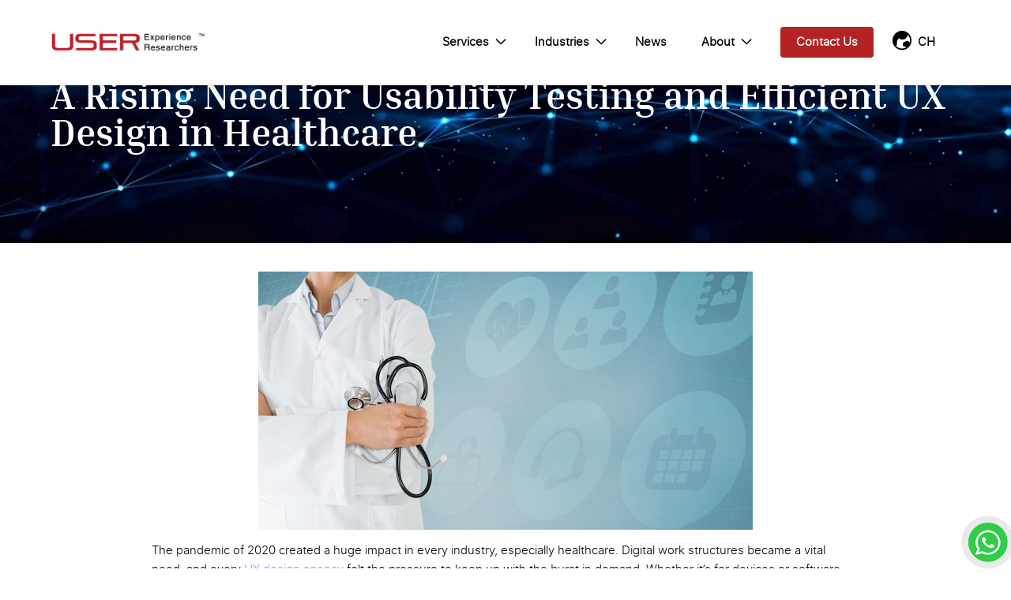

--- FILE ---
content_type: text/html; charset=UTF-8
request_url: https://www.user.com.sg/a-rising-need-for-usability-testing-and-efficient-ux-design-in-healthcare/
body_size: 23101
content:
<!DOCTYPE html>
<html lang="en-US" prefix="og: https://ogp.me/ns#">
<head><meta charset="UTF-8"><script>if(navigator.userAgent.match(/MSIE|Internet Explorer/i)||navigator.userAgent.match(/Trident\/7\..*?rv:11/i)){var href=document.location.href;if(!href.match(/[?&]nowprocket/)){if(href.indexOf("?")==-1){if(href.indexOf("#")==-1){document.location.href=href+"?nowprocket=1"}else{document.location.href=href.replace("#","?nowprocket=1#")}}else{if(href.indexOf("#")==-1){document.location.href=href+"&nowprocket=1"}else{document.location.href=href.replace("#","&nowprocket=1#")}}}}</script><script>(()=>{class RocketLazyLoadScripts{constructor(){this.v="1.2.6",this.triggerEvents=["keydown","mousedown","mousemove","touchmove","touchstart","touchend","wheel"],this.userEventHandler=this.t.bind(this),this.touchStartHandler=this.i.bind(this),this.touchMoveHandler=this.o.bind(this),this.touchEndHandler=this.h.bind(this),this.clickHandler=this.u.bind(this),this.interceptedClicks=[],this.interceptedClickListeners=[],this.l(this),window.addEventListener("pageshow",(t=>{this.persisted=t.persisted,this.everythingLoaded&&this.m()})),this.CSPIssue=sessionStorage.getItem("rocketCSPIssue"),document.addEventListener("securitypolicyviolation",(t=>{this.CSPIssue||"script-src-elem"!==t.violatedDirective||"data"!==t.blockedURI||(this.CSPIssue=!0,sessionStorage.setItem("rocketCSPIssue",!0))})),document.addEventListener("DOMContentLoaded",(()=>{this.k()})),this.delayedScripts={normal:[],async:[],defer:[]},this.trash=[],this.allJQueries=[]}p(t){document.hidden?t.t():(this.triggerEvents.forEach((e=>window.addEventListener(e,t.userEventHandler,{passive:!0}))),window.addEventListener("touchstart",t.touchStartHandler,{passive:!0}),window.addEventListener("mousedown",t.touchStartHandler),document.addEventListener("visibilitychange",t.userEventHandler))}_(){this.triggerEvents.forEach((t=>window.removeEventListener(t,this.userEventHandler,{passive:!0}))),document.removeEventListener("visibilitychange",this.userEventHandler)}i(t){"HTML"!==t.target.tagName&&(window.addEventListener("touchend",this.touchEndHandler),window.addEventListener("mouseup",this.touchEndHandler),window.addEventListener("touchmove",this.touchMoveHandler,{passive:!0}),window.addEventListener("mousemove",this.touchMoveHandler),t.target.addEventListener("click",this.clickHandler),this.L(t.target,!0),this.S(t.target,"onclick","rocket-onclick"),this.C())}o(t){window.removeEventListener("touchend",this.touchEndHandler),window.removeEventListener("mouseup",this.touchEndHandler),window.removeEventListener("touchmove",this.touchMoveHandler,{passive:!0}),window.removeEventListener("mousemove",this.touchMoveHandler),t.target.removeEventListener("click",this.clickHandler),this.L(t.target,!1),this.S(t.target,"rocket-onclick","onclick"),this.M()}h(){window.removeEventListener("touchend",this.touchEndHandler),window.removeEventListener("mouseup",this.touchEndHandler),window.removeEventListener("touchmove",this.touchMoveHandler,{passive:!0}),window.removeEventListener("mousemove",this.touchMoveHandler)}u(t){t.target.removeEventListener("click",this.clickHandler),this.L(t.target,!1),this.S(t.target,"rocket-onclick","onclick"),this.interceptedClicks.push(t),t.preventDefault(),t.stopPropagation(),t.stopImmediatePropagation(),this.M()}O(){window.removeEventListener("touchstart",this.touchStartHandler,{passive:!0}),window.removeEventListener("mousedown",this.touchStartHandler),this.interceptedClicks.forEach((t=>{t.target.dispatchEvent(new MouseEvent("click",{view:t.view,bubbles:!0,cancelable:!0}))}))}l(t){EventTarget.prototype.addEventListenerWPRocketBase=EventTarget.prototype.addEventListener,EventTarget.prototype.addEventListener=function(e,i,o){"click"!==e||t.windowLoaded||i===t.clickHandler||t.interceptedClickListeners.push({target:this,func:i,options:o}),(this||window).addEventListenerWPRocketBase(e,i,o)}}L(t,e){this.interceptedClickListeners.forEach((i=>{i.target===t&&(e?t.removeEventListener("click",i.func,i.options):t.addEventListener("click",i.func,i.options))})),t.parentNode!==document.documentElement&&this.L(t.parentNode,e)}D(){return new Promise((t=>{this.P?this.M=t:t()}))}C(){this.P=!0}M(){this.P=!1}S(t,e,i){t.hasAttribute&&t.hasAttribute(e)&&(event.target.setAttribute(i,event.target.getAttribute(e)),event.target.removeAttribute(e))}t(){this._(this),"loading"===document.readyState?document.addEventListener("DOMContentLoaded",this.R.bind(this)):this.R()}k(){let t=[];document.querySelectorAll("script[type=rocketlazyloadscript][data-rocket-src]").forEach((e=>{let i=e.getAttribute("data-rocket-src");if(i&&!i.startsWith("data:")){0===i.indexOf("//")&&(i=location.protocol+i);try{const o=new URL(i).origin;o!==location.origin&&t.push({src:o,crossOrigin:e.crossOrigin||"module"===e.getAttribute("data-rocket-type")})}catch(t){}}})),t=[...new Map(t.map((t=>[JSON.stringify(t),t]))).values()],this.T(t,"preconnect")}async R(){this.lastBreath=Date.now(),this.j(this),this.F(this),this.I(),this.W(),this.q(),await this.A(this.delayedScripts.normal),await this.A(this.delayedScripts.defer),await this.A(this.delayedScripts.async);try{await this.U(),await this.H(this),await this.J()}catch(t){console.error(t)}window.dispatchEvent(new Event("rocket-allScriptsLoaded")),this.everythingLoaded=!0,this.D().then((()=>{this.O()})),this.N()}W(){document.querySelectorAll("script[type=rocketlazyloadscript]").forEach((t=>{t.hasAttribute("data-rocket-src")?t.hasAttribute("async")&&!1!==t.async?this.delayedScripts.async.push(t):t.hasAttribute("defer")&&!1!==t.defer||"module"===t.getAttribute("data-rocket-type")?this.delayedScripts.defer.push(t):this.delayedScripts.normal.push(t):this.delayedScripts.normal.push(t)}))}async B(t){if(await this.G(),!0!==t.noModule||!("noModule"in HTMLScriptElement.prototype))return new Promise((e=>{let i;function o(){(i||t).setAttribute("data-rocket-status","executed"),e()}try{if(navigator.userAgent.indexOf("Firefox/")>0||""===navigator.vendor||this.CSPIssue)i=document.createElement("script"),[...t.attributes].forEach((t=>{let e=t.nodeName;"type"!==e&&("data-rocket-type"===e&&(e="type"),"data-rocket-src"===e&&(e="src"),i.setAttribute(e,t.nodeValue))})),t.text&&(i.text=t.text),i.hasAttribute("src")?(i.addEventListener("load",o),i.addEventListener("error",(function(){i.setAttribute("data-rocket-status","failed-network"),e()})),setTimeout((()=>{i.isConnected||e()}),1)):(i.text=t.text,o()),t.parentNode.replaceChild(i,t);else{const i=t.getAttribute("data-rocket-type"),s=t.getAttribute("data-rocket-src");i?(t.type=i,t.removeAttribute("data-rocket-type")):t.removeAttribute("type"),t.addEventListener("load",o),t.addEventListener("error",(i=>{this.CSPIssue&&i.target.src.startsWith("data:")?(console.log("WPRocket: data-uri blocked by CSP -> fallback"),t.removeAttribute("src"),this.B(t).then(e)):(t.setAttribute("data-rocket-status","failed-network"),e())})),s?(t.removeAttribute("data-rocket-src"),t.src=s):t.src="data:text/javascript;base64,"+window.btoa(unescape(encodeURIComponent(t.text)))}}catch(i){t.setAttribute("data-rocket-status","failed-transform"),e()}}));t.setAttribute("data-rocket-status","skipped")}async A(t){const e=t.shift();return e&&e.isConnected?(await this.B(e),this.A(t)):Promise.resolve()}q(){this.T([...this.delayedScripts.normal,...this.delayedScripts.defer,...this.delayedScripts.async],"preload")}T(t,e){var i=document.createDocumentFragment();t.forEach((t=>{const o=t.getAttribute&&t.getAttribute("data-rocket-src")||t.src;if(o&&!o.startsWith("data:")){const s=document.createElement("link");s.href=o,s.rel=e,"preconnect"!==e&&(s.as="script"),t.getAttribute&&"module"===t.getAttribute("data-rocket-type")&&(s.crossOrigin=!0),t.crossOrigin&&(s.crossOrigin=t.crossOrigin),t.integrity&&(s.integrity=t.integrity),i.appendChild(s),this.trash.push(s)}})),document.head.appendChild(i)}j(t){let e={};function i(i,o){return e[o].eventsToRewrite.indexOf(i)>=0&&!t.everythingLoaded?"rocket-"+i:i}function o(t,o){!function(t){e[t]||(e[t]={originalFunctions:{add:t.addEventListener,remove:t.removeEventListener},eventsToRewrite:[]},t.addEventListener=function(){arguments[0]=i(arguments[0],t),e[t].originalFunctions.add.apply(t,arguments)},t.removeEventListener=function(){arguments[0]=i(arguments[0],t),e[t].originalFunctions.remove.apply(t,arguments)})}(t),e[t].eventsToRewrite.push(o)}function s(e,i){let o=e[i];e[i]=null,Object.defineProperty(e,i,{get:()=>o||function(){},set(s){t.everythingLoaded?o=s:e["rocket"+i]=o=s}})}o(document,"DOMContentLoaded"),o(window,"DOMContentLoaded"),o(window,"load"),o(window,"pageshow"),o(document,"readystatechange"),s(document,"onreadystatechange"),s(window,"onload"),s(window,"onpageshow");try{Object.defineProperty(document,"readyState",{get:()=>t.rocketReadyState,set(e){t.rocketReadyState=e},configurable:!0}),document.readyState="loading"}catch(t){console.log("WPRocket DJE readyState conflict, bypassing")}}F(t){let e;function i(e){return t.everythingLoaded?e:e.split(" ").map((t=>"load"===t||0===t.indexOf("load.")?"rocket-jquery-load":t)).join(" ")}function o(o){function s(t){const e=o.fn[t];o.fn[t]=o.fn.init.prototype[t]=function(){return this[0]===window&&("string"==typeof arguments[0]||arguments[0]instanceof String?arguments[0]=i(arguments[0]):"object"==typeof arguments[0]&&Object.keys(arguments[0]).forEach((t=>{const e=arguments[0][t];delete arguments[0][t],arguments[0][i(t)]=e}))),e.apply(this,arguments),this}}o&&o.fn&&!t.allJQueries.includes(o)&&(o.fn.ready=o.fn.init.prototype.ready=function(e){return t.domReadyFired?e.bind(document)(o):document.addEventListener("rocket-DOMContentLoaded",(()=>e.bind(document)(o))),o([])},s("on"),s("one"),t.allJQueries.push(o)),e=o}o(window.jQuery),Object.defineProperty(window,"jQuery",{get:()=>e,set(t){o(t)}})}async H(t){const e=document.querySelector("script[data-webpack]");e&&(await async function(){return new Promise((t=>{e.addEventListener("load",t),e.addEventListener("error",t)}))}(),await t.K(),await t.H(t))}async U(){this.domReadyFired=!0;try{document.readyState="interactive"}catch(t){}await this.G(),document.dispatchEvent(new Event("rocket-readystatechange")),await this.G(),document.rocketonreadystatechange&&document.rocketonreadystatechange(),await this.G(),document.dispatchEvent(new Event("rocket-DOMContentLoaded")),await this.G(),window.dispatchEvent(new Event("rocket-DOMContentLoaded"))}async J(){try{document.readyState="complete"}catch(t){}await this.G(),document.dispatchEvent(new Event("rocket-readystatechange")),await this.G(),document.rocketonreadystatechange&&document.rocketonreadystatechange(),await this.G(),window.dispatchEvent(new Event("rocket-load")),await this.G(),window.rocketonload&&window.rocketonload(),await this.G(),this.allJQueries.forEach((t=>t(window).trigger("rocket-jquery-load"))),await this.G();const t=new Event("rocket-pageshow");t.persisted=this.persisted,window.dispatchEvent(t),await this.G(),window.rocketonpageshow&&window.rocketonpageshow({persisted:this.persisted}),this.windowLoaded=!0}m(){document.onreadystatechange&&document.onreadystatechange(),window.onload&&window.onload(),window.onpageshow&&window.onpageshow({persisted:this.persisted})}I(){const t=new Map;document.write=document.writeln=function(e){const i=document.currentScript;i||console.error("WPRocket unable to document.write this: "+e);const o=document.createRange(),s=i.parentElement;let n=t.get(i);void 0===n&&(n=i.nextSibling,t.set(i,n));const c=document.createDocumentFragment();o.setStart(c,0),c.appendChild(o.createContextualFragment(e)),s.insertBefore(c,n)}}async G(){Date.now()-this.lastBreath>45&&(await this.K(),this.lastBreath=Date.now())}async K(){return document.hidden?new Promise((t=>setTimeout(t))):new Promise((t=>requestAnimationFrame(t)))}N(){this.trash.forEach((t=>t.remove()))}static run(){const t=new RocketLazyLoadScripts;t.p(t)}}RocketLazyLoadScripts.run()})();</script>
    
    <meta name="viewport" content="width=device-width, initial-scale=1">
    	<style>img:is([sizes="auto" i], [sizes^="auto," i]) { contain-intrinsic-size: 3000px 1500px }</style>
	
<!-- Search Engine Optimization by Rank Math - https://rankmath.com/ -->
<title>A Rising Need for Usability Testing and Efficient UX Design in Healthcare - USER Experience Researchers - UX UI Design &amp; Research Company in Singapore</title>
<meta name="description" content="The pandemic of 2020 created a huge impact in every industry, especially healthcare. Digital work structures became a vital need, and every UX design"/>
<meta name="robots" content="index, follow, max-snippet:-1, max-video-preview:-1, max-image-preview:large"/>
<link rel="canonical" href="https://www.user.com.sg/a-rising-need-for-usability-testing-and-efficient-ux-design-in-healthcare/" />
<meta property="og:locale" content="en_US" />
<meta property="og:type" content="article" />
<meta property="og:title" content="A Rising Need for Usability Testing and Efficient UX Design in Healthcare - USER Experience Researchers - UX UI Design &amp; Research Company in Singapore" />
<meta property="og:description" content="The pandemic of 2020 created a huge impact in every industry, especially healthcare. Digital work structures became a vital need, and every UX design" />
<meta property="og:url" content="https://www.user.com.sg/a-rising-need-for-usability-testing-and-efficient-ux-design-in-healthcare/" />
<meta property="og:site_name" content="USER Experience Researchers - UX UI Design &amp; Research Company in Singapore" />
<meta property="article:tag" content="Usability Testing" />
<meta property="article:tag" content="ux design" />
<meta property="article:section" content="UI/UX Design" />
<meta property="og:updated_time" content="2024-08-14T10:41:21+08:00" />
<meta property="og:image" content="https://www.user.com.sg/wp-content/uploads/2021/01/A-Rising-Need-for-Usability-Testing-and-Efficient-UX-Design-in-Healthcare-Mobile-App-Healthcare-1.png" />
<meta property="og:image:secure_url" content="https://www.user.com.sg/wp-content/uploads/2021/01/A-Rising-Need-for-Usability-Testing-and-Efficient-UX-Design-in-Healthcare-Mobile-App-Healthcare-1.png" />
<meta property="og:image:width" content="591" />
<meta property="og:image:height" content="390" />
<meta property="og:image:alt" content="Mobile App Healthcare" />
<meta property="og:image:type" content="image/png" />
<meta property="article:published_time" content="2021-01-12T12:14:57+08:00" />
<meta property="article:modified_time" content="2024-08-14T10:41:21+08:00" />
<meta name="twitter:card" content="summary_large_image" />
<meta name="twitter:title" content="A Rising Need for Usability Testing and Efficient UX Design in Healthcare - USER Experience Researchers - UX UI Design &amp; Research Company in Singapore" />
<meta name="twitter:description" content="The pandemic of 2020 created a huge impact in every industry, especially healthcare. Digital work structures became a vital need, and every UX design" />
<meta name="twitter:image" content="https://www.user.com.sg/wp-content/uploads/2021/01/A-Rising-Need-for-Usability-Testing-and-Efficient-UX-Design-in-Healthcare-Mobile-App-Healthcare-1.png" />
<meta name="twitter:label1" content="Written by" />
<meta name="twitter:data1" content="Ronaldo Jr Amos" />
<meta name="twitter:label2" content="Time to read" />
<meta name="twitter:data2" content="3 minutes" />
<script type="application/ld+json" class="rank-math-schema">{"@context":"https://schema.org","@graph":[{"@type":"Organization","@id":"https://www.user.com.sg/#organization","name":"USER Experience Researchers - UX UI Design &amp; Research Company in Singapore","url":"https://www.user.com.sg"},{"@type":"WebSite","@id":"https://www.user.com.sg/#website","url":"https://www.user.com.sg","name":"USER Experience Researchers - UX UI Design &amp; Research Company in Singapore","publisher":{"@id":"https://www.user.com.sg/#organization"},"inLanguage":"en-US"},{"@type":"ImageObject","@id":"https://www.user.com.sg/wp-content/uploads/2021/01/A-Rising-Need-for-Usability-Testing-and-Efficient-UX-Design-in-Healthcare-Mobile-App-Healthcare-1.png","url":"https://www.user.com.sg/wp-content/uploads/2021/01/A-Rising-Need-for-Usability-Testing-and-Efficient-UX-Design-in-Healthcare-Mobile-App-Healthcare-1.png","width":"591","height":"390","caption":"Mobile App Healthcare","inLanguage":"en-US"},{"@type":"BreadcrumbList","@id":"https://www.user.com.sg/a-rising-need-for-usability-testing-and-efficient-ux-design-in-healthcare/#breadcrumb","itemListElement":[{"@type":"ListItem","position":"1","item":{"@id":"https://www.user.com.sg","name":"Home"}},{"@type":"ListItem","position":"2","item":{"@id":"https://www.user.com.sg/category/ui-ux-design/","name":"UI/UX Design"}},{"@type":"ListItem","position":"3","item":{"@id":"https://www.user.com.sg/a-rising-need-for-usability-testing-and-efficient-ux-design-in-healthcare/","name":"A Rising Need for Usability Testing and Efficient UX Design in Healthcare"}}]},{"@type":"WebPage","@id":"https://www.user.com.sg/a-rising-need-for-usability-testing-and-efficient-ux-design-in-healthcare/#webpage","url":"https://www.user.com.sg/a-rising-need-for-usability-testing-and-efficient-ux-design-in-healthcare/","name":"A Rising Need for Usability Testing and Efficient UX Design in Healthcare - USER Experience Researchers - UX UI Design &amp; Research Company in Singapore","datePublished":"2021-01-12T12:14:57+08:00","dateModified":"2024-08-14T10:41:21+08:00","isPartOf":{"@id":"https://www.user.com.sg/#website"},"primaryImageOfPage":{"@id":"https://www.user.com.sg/wp-content/uploads/2021/01/A-Rising-Need-for-Usability-Testing-and-Efficient-UX-Design-in-Healthcare-Mobile-App-Healthcare-1.png"},"inLanguage":"en-US","breadcrumb":{"@id":"https://www.user.com.sg/a-rising-need-for-usability-testing-and-efficient-ux-design-in-healthcare/#breadcrumb"}},{"@type":"Person","@id":"https://www.user.com.sg/author/ronaldo/","name":"Ronaldo Jr Amos","url":"https://www.user.com.sg/author/ronaldo/","image":{"@type":"ImageObject","@id":"https://secure.gravatar.com/avatar/418e523e460ead7ef6ae98d27788c082?s=96&amp;d=mm&amp;r=g","url":"https://secure.gravatar.com/avatar/418e523e460ead7ef6ae98d27788c082?s=96&amp;d=mm&amp;r=g","caption":"Ronaldo Jr Amos","inLanguage":"en-US"},"worksFor":{"@id":"https://www.user.com.sg/#organization"}},{"@type":"BlogPosting","headline":"A Rising Need for Usability Testing and Efficient UX Design in Healthcare - USER Experience Researchers - UX","datePublished":"2021-01-12T12:14:57+08:00","dateModified":"2024-08-14T10:41:21+08:00","articleSection":"UI/UX Design, Usability Testing","author":{"@id":"https://www.user.com.sg/author/ronaldo/","name":"Ronaldo Jr Amos"},"publisher":{"@id":"https://www.user.com.sg/#organization"},"description":"The pandemic of 2020 created a huge impact in every industry, especially healthcare. Digital work structures became a vital need,\u00a0and every\u00a0UX design","name":"A Rising Need for Usability Testing and Efficient UX Design in Healthcare - USER Experience Researchers - UX","@id":"https://www.user.com.sg/a-rising-need-for-usability-testing-and-efficient-ux-design-in-healthcare/#richSnippet","isPartOf":{"@id":"https://www.user.com.sg/a-rising-need-for-usability-testing-and-efficient-ux-design-in-healthcare/#webpage"},"image":{"@id":"https://www.user.com.sg/wp-content/uploads/2021/01/A-Rising-Need-for-Usability-Testing-and-Efficient-UX-Design-in-Healthcare-Mobile-App-Healthcare-1.png"},"inLanguage":"en-US","mainEntityOfPage":{"@id":"https://www.user.com.sg/a-rising-need-for-usability-testing-and-efficient-ux-design-in-healthcare/#webpage"}}]}</script>
<!-- /Rank Math WordPress SEO plugin -->

<link rel='dns-prefetch' href='//unpkg.com' />

<style id='wp-emoji-styles-inline-css' type='text/css'>

	img.wp-smiley, img.emoji {
		display: inline !important;
		border: none !important;
		box-shadow: none !important;
		height: 1em !important;
		width: 1em !important;
		margin: 0 0.07em !important;
		vertical-align: -0.1em !important;
		background: none !important;
		padding: 0 !important;
	}
</style>
<link rel='stylesheet' id='wp-block-library-css' href='https://www.user.com.sg/wp-includes/css/dist/block-library/style.min.css?ver=6.7.1' type='text/css' media='all' />
<style id='filebird-block-filebird-gallery-style-inline-css' type='text/css'>
ul.filebird-block-filebird-gallery{margin:auto!important;padding:0!important;width:100%}ul.filebird-block-filebird-gallery.layout-grid{display:grid;grid-gap:20px;align-items:stretch;grid-template-columns:repeat(var(--columns),1fr);justify-items:stretch}ul.filebird-block-filebird-gallery.layout-grid li img{border:1px solid #ccc;box-shadow:2px 2px 6px 0 rgba(0,0,0,.3);height:100%;max-width:100%;-o-object-fit:cover;object-fit:cover;width:100%}ul.filebird-block-filebird-gallery.layout-masonry{-moz-column-count:var(--columns);-moz-column-gap:var(--space);column-gap:var(--space);-moz-column-width:var(--min-width);columns:var(--min-width) var(--columns);display:block;overflow:auto}ul.filebird-block-filebird-gallery.layout-masonry li{margin-bottom:var(--space)}ul.filebird-block-filebird-gallery li{list-style:none}ul.filebird-block-filebird-gallery li figure{height:100%;margin:0;padding:0;position:relative;width:100%}ul.filebird-block-filebird-gallery li figure figcaption{background:linear-gradient(0deg,rgba(0,0,0,.7),rgba(0,0,0,.3) 70%,transparent);bottom:0;box-sizing:border-box;color:#fff;font-size:.8em;margin:0;max-height:100%;overflow:auto;padding:3em .77em .7em;position:absolute;text-align:center;width:100%;z-index:2}ul.filebird-block-filebird-gallery li figure figcaption a{color:inherit}

</style>
<style id='classic-theme-styles-inline-css' type='text/css'>
/*! This file is auto-generated */
.wp-block-button__link{color:#fff;background-color:#32373c;border-radius:9999px;box-shadow:none;text-decoration:none;padding:calc(.667em + 2px) calc(1.333em + 2px);font-size:1.125em}.wp-block-file__button{background:#32373c;color:#fff;text-decoration:none}
</style>
<style id='global-styles-inline-css' type='text/css'>
:root{--wp--preset--aspect-ratio--square: 1;--wp--preset--aspect-ratio--4-3: 4/3;--wp--preset--aspect-ratio--3-4: 3/4;--wp--preset--aspect-ratio--3-2: 3/2;--wp--preset--aspect-ratio--2-3: 2/3;--wp--preset--aspect-ratio--16-9: 16/9;--wp--preset--aspect-ratio--9-16: 9/16;--wp--preset--color--black: #000000;--wp--preset--color--cyan-bluish-gray: #abb8c3;--wp--preset--color--white: #ffffff;--wp--preset--color--pale-pink: #f78da7;--wp--preset--color--vivid-red: #cf2e2e;--wp--preset--color--luminous-vivid-orange: #ff6900;--wp--preset--color--luminous-vivid-amber: #fcb900;--wp--preset--color--light-green-cyan: #7bdcb5;--wp--preset--color--vivid-green-cyan: #00d084;--wp--preset--color--pale-cyan-blue: #8ed1fc;--wp--preset--color--vivid-cyan-blue: #0693e3;--wp--preset--color--vivid-purple: #9b51e0;--wp--preset--gradient--vivid-cyan-blue-to-vivid-purple: linear-gradient(135deg,rgba(6,147,227,1) 0%,rgb(155,81,224) 100%);--wp--preset--gradient--light-green-cyan-to-vivid-green-cyan: linear-gradient(135deg,rgb(122,220,180) 0%,rgb(0,208,130) 100%);--wp--preset--gradient--luminous-vivid-amber-to-luminous-vivid-orange: linear-gradient(135deg,rgba(252,185,0,1) 0%,rgba(255,105,0,1) 100%);--wp--preset--gradient--luminous-vivid-orange-to-vivid-red: linear-gradient(135deg,rgba(255,105,0,1) 0%,rgb(207,46,46) 100%);--wp--preset--gradient--very-light-gray-to-cyan-bluish-gray: linear-gradient(135deg,rgb(238,238,238) 0%,rgb(169,184,195) 100%);--wp--preset--gradient--cool-to-warm-spectrum: linear-gradient(135deg,rgb(74,234,220) 0%,rgb(151,120,209) 20%,rgb(207,42,186) 40%,rgb(238,44,130) 60%,rgb(251,105,98) 80%,rgb(254,248,76) 100%);--wp--preset--gradient--blush-light-purple: linear-gradient(135deg,rgb(255,206,236) 0%,rgb(152,150,240) 100%);--wp--preset--gradient--blush-bordeaux: linear-gradient(135deg,rgb(254,205,165) 0%,rgb(254,45,45) 50%,rgb(107,0,62) 100%);--wp--preset--gradient--luminous-dusk: linear-gradient(135deg,rgb(255,203,112) 0%,rgb(199,81,192) 50%,rgb(65,88,208) 100%);--wp--preset--gradient--pale-ocean: linear-gradient(135deg,rgb(255,245,203) 0%,rgb(182,227,212) 50%,rgb(51,167,181) 100%);--wp--preset--gradient--electric-grass: linear-gradient(135deg,rgb(202,248,128) 0%,rgb(113,206,126) 100%);--wp--preset--gradient--midnight: linear-gradient(135deg,rgb(2,3,129) 0%,rgb(40,116,252) 100%);--wp--preset--font-size--small: 13px;--wp--preset--font-size--medium: 20px;--wp--preset--font-size--large: 36px;--wp--preset--font-size--x-large: 42px;--wp--preset--spacing--20: 0.44rem;--wp--preset--spacing--30: 0.67rem;--wp--preset--spacing--40: 1rem;--wp--preset--spacing--50: 1.5rem;--wp--preset--spacing--60: 2.25rem;--wp--preset--spacing--70: 3.38rem;--wp--preset--spacing--80: 5.06rem;--wp--preset--shadow--natural: 6px 6px 9px rgba(0, 0, 0, 0.2);--wp--preset--shadow--deep: 12px 12px 50px rgba(0, 0, 0, 0.4);--wp--preset--shadow--sharp: 6px 6px 0px rgba(0, 0, 0, 0.2);--wp--preset--shadow--outlined: 6px 6px 0px -3px rgba(255, 255, 255, 1), 6px 6px rgba(0, 0, 0, 1);--wp--preset--shadow--crisp: 6px 6px 0px rgba(0, 0, 0, 1);}:where(.is-layout-flex){gap: 0.5em;}:where(.is-layout-grid){gap: 0.5em;}body .is-layout-flex{display: flex;}.is-layout-flex{flex-wrap: wrap;align-items: center;}.is-layout-flex > :is(*, div){margin: 0;}body .is-layout-grid{display: grid;}.is-layout-grid > :is(*, div){margin: 0;}:where(.wp-block-columns.is-layout-flex){gap: 2em;}:where(.wp-block-columns.is-layout-grid){gap: 2em;}:where(.wp-block-post-template.is-layout-flex){gap: 1.25em;}:where(.wp-block-post-template.is-layout-grid){gap: 1.25em;}.has-black-color{color: var(--wp--preset--color--black) !important;}.has-cyan-bluish-gray-color{color: var(--wp--preset--color--cyan-bluish-gray) !important;}.has-white-color{color: var(--wp--preset--color--white) !important;}.has-pale-pink-color{color: var(--wp--preset--color--pale-pink) !important;}.has-vivid-red-color{color: var(--wp--preset--color--vivid-red) !important;}.has-luminous-vivid-orange-color{color: var(--wp--preset--color--luminous-vivid-orange) !important;}.has-luminous-vivid-amber-color{color: var(--wp--preset--color--luminous-vivid-amber) !important;}.has-light-green-cyan-color{color: var(--wp--preset--color--light-green-cyan) !important;}.has-vivid-green-cyan-color{color: var(--wp--preset--color--vivid-green-cyan) !important;}.has-pale-cyan-blue-color{color: var(--wp--preset--color--pale-cyan-blue) !important;}.has-vivid-cyan-blue-color{color: var(--wp--preset--color--vivid-cyan-blue) !important;}.has-vivid-purple-color{color: var(--wp--preset--color--vivid-purple) !important;}.has-black-background-color{background-color: var(--wp--preset--color--black) !important;}.has-cyan-bluish-gray-background-color{background-color: var(--wp--preset--color--cyan-bluish-gray) !important;}.has-white-background-color{background-color: var(--wp--preset--color--white) !important;}.has-pale-pink-background-color{background-color: var(--wp--preset--color--pale-pink) !important;}.has-vivid-red-background-color{background-color: var(--wp--preset--color--vivid-red) !important;}.has-luminous-vivid-orange-background-color{background-color: var(--wp--preset--color--luminous-vivid-orange) !important;}.has-luminous-vivid-amber-background-color{background-color: var(--wp--preset--color--luminous-vivid-amber) !important;}.has-light-green-cyan-background-color{background-color: var(--wp--preset--color--light-green-cyan) !important;}.has-vivid-green-cyan-background-color{background-color: var(--wp--preset--color--vivid-green-cyan) !important;}.has-pale-cyan-blue-background-color{background-color: var(--wp--preset--color--pale-cyan-blue) !important;}.has-vivid-cyan-blue-background-color{background-color: var(--wp--preset--color--vivid-cyan-blue) !important;}.has-vivid-purple-background-color{background-color: var(--wp--preset--color--vivid-purple) !important;}.has-black-border-color{border-color: var(--wp--preset--color--black) !important;}.has-cyan-bluish-gray-border-color{border-color: var(--wp--preset--color--cyan-bluish-gray) !important;}.has-white-border-color{border-color: var(--wp--preset--color--white) !important;}.has-pale-pink-border-color{border-color: var(--wp--preset--color--pale-pink) !important;}.has-vivid-red-border-color{border-color: var(--wp--preset--color--vivid-red) !important;}.has-luminous-vivid-orange-border-color{border-color: var(--wp--preset--color--luminous-vivid-orange) !important;}.has-luminous-vivid-amber-border-color{border-color: var(--wp--preset--color--luminous-vivid-amber) !important;}.has-light-green-cyan-border-color{border-color: var(--wp--preset--color--light-green-cyan) !important;}.has-vivid-green-cyan-border-color{border-color: var(--wp--preset--color--vivid-green-cyan) !important;}.has-pale-cyan-blue-border-color{border-color: var(--wp--preset--color--pale-cyan-blue) !important;}.has-vivid-cyan-blue-border-color{border-color: var(--wp--preset--color--vivid-cyan-blue) !important;}.has-vivid-purple-border-color{border-color: var(--wp--preset--color--vivid-purple) !important;}.has-vivid-cyan-blue-to-vivid-purple-gradient-background{background: var(--wp--preset--gradient--vivid-cyan-blue-to-vivid-purple) !important;}.has-light-green-cyan-to-vivid-green-cyan-gradient-background{background: var(--wp--preset--gradient--light-green-cyan-to-vivid-green-cyan) !important;}.has-luminous-vivid-amber-to-luminous-vivid-orange-gradient-background{background: var(--wp--preset--gradient--luminous-vivid-amber-to-luminous-vivid-orange) !important;}.has-luminous-vivid-orange-to-vivid-red-gradient-background{background: var(--wp--preset--gradient--luminous-vivid-orange-to-vivid-red) !important;}.has-very-light-gray-to-cyan-bluish-gray-gradient-background{background: var(--wp--preset--gradient--very-light-gray-to-cyan-bluish-gray) !important;}.has-cool-to-warm-spectrum-gradient-background{background: var(--wp--preset--gradient--cool-to-warm-spectrum) !important;}.has-blush-light-purple-gradient-background{background: var(--wp--preset--gradient--blush-light-purple) !important;}.has-blush-bordeaux-gradient-background{background: var(--wp--preset--gradient--blush-bordeaux) !important;}.has-luminous-dusk-gradient-background{background: var(--wp--preset--gradient--luminous-dusk) !important;}.has-pale-ocean-gradient-background{background: var(--wp--preset--gradient--pale-ocean) !important;}.has-electric-grass-gradient-background{background: var(--wp--preset--gradient--electric-grass) !important;}.has-midnight-gradient-background{background: var(--wp--preset--gradient--midnight) !important;}.has-small-font-size{font-size: var(--wp--preset--font-size--small) !important;}.has-medium-font-size{font-size: var(--wp--preset--font-size--medium) !important;}.has-large-font-size{font-size: var(--wp--preset--font-size--large) !important;}.has-x-large-font-size{font-size: var(--wp--preset--font-size--x-large) !important;}
:where(.wp-block-post-template.is-layout-flex){gap: 1.25em;}:where(.wp-block-post-template.is-layout-grid){gap: 1.25em;}
:where(.wp-block-columns.is-layout-flex){gap: 2em;}:where(.wp-block-columns.is-layout-grid){gap: 2em;}
:root :where(.wp-block-pullquote){font-size: 1.5em;line-height: 1.6;}
</style>
<link data-minify="1" rel='stylesheet' id='dashicons-css' href='https://www.user.com.sg/wp-content/cache/min/1/wp-includes/css/dashicons.min.css?ver=1767587894' type='text/css' media='all' />
<link data-minify="1" rel='stylesheet' id='wpa-css-css' href='https://www.user.com.sg/wp-content/cache/min/1/wp-content/plugins/honeypot/includes/css/wpa.css?ver=1767587894' type='text/css' media='all' />
<link data-minify="1" rel='stylesheet' id='contact-form-7-css' href='https://www.user.com.sg/wp-content/cache/min/1/wp-content/plugins/contact-form-7/includes/css/styles.css?ver=1767587894' type='text/css' media='all' />
<style id='contact-form-7-inline-css' type='text/css'>
.wpcf7 .wpcf7-recaptcha iframe {margin-bottom: 0;}.wpcf7 .wpcf7-recaptcha[data-align="center"] > div {margin: 0 auto;}.wpcf7 .wpcf7-recaptcha[data-align="right"] > div {margin: 0 0 0 auto;}
</style>
<link data-minify="1" rel='stylesheet' id='wpcf7-redirect-script-frontend-css' href='https://www.user.com.sg/wp-content/cache/min/1/wp-content/plugins/wpcf7-redirect/build/assets/frontend-script.css?ver=1767587894' type='text/css' media='all' />
<link data-minify="1" rel='stylesheet' id='main-css' href='https://www.user.com.sg/wp-content/cache/min/1/wp-content/themes/usertheme/css/scss/main.css?ver=1767587894' type='text/css' media='all' />
<link data-minify="1" rel='stylesheet' id='style-css' href='https://www.user.com.sg/wp-content/cache/min/1/wp-content/themes/usertheme/style.css?ver=1767587894' type='text/css' media='all' />
<link data-minify="1" rel='stylesheet' id='font-awesome-css' href='https://www.user.com.sg/wp-content/cache/min/1/wp-content/themes/usertheme/css/font-awesome.css?ver=1767587894' type='text/css' media='all' />
<link data-minify="1" rel='stylesheet' id='aos-animate-css-css' href='https://www.user.com.sg/wp-content/cache/min/1/aos@2.3.1/dist/aos.css?ver=1767587894' type='text/css' media='all' />
<script type="rocketlazyloadscript" data-rocket-type="text/javascript" data-rocket-src="https://www.user.com.sg/wp-includes/js/jquery/jquery.min.js?ver=3.7.1" id="jquery-core-js" data-rocket-defer defer></script>
<script type="rocketlazyloadscript" data-rocket-type="text/javascript" data-rocket-src="https://www.user.com.sg/wp-includes/js/jquery/jquery-migrate.min.js?ver=3.4.1" id="jquery-migrate-js" data-rocket-defer defer></script>
<script type="rocketlazyloadscript" data-minify="1" data-rocket-type="text/javascript" data-rocket-src="https://www.user.com.sg/wp-content/cache/min/1/wp-content/themes/usertheme/js/megamenu.js?ver=1767587894" id="megamenu-js" data-rocket-defer defer></script>
<script type="rocketlazyloadscript" data-minify="1" data-rocket-type="text/javascript" data-rocket-src="https://www.user.com.sg/wp-content/cache/min/1/wp-content/themes/usertheme/js/playvideo.js?ver=1767587894" id="playvideo-js" data-rocket-defer defer></script>
<script type="rocketlazyloadscript" data-minify="1" data-rocket-type="text/javascript" data-rocket-src="https://www.user.com.sg/wp-content/cache/min/1/wp-content/themes/usertheme/js/general.js?ver=1767587894" id="general-js" data-rocket-defer defer></script>
<link rel="https://api.w.org/" href="https://www.user.com.sg/wp-json/" /><link rel="alternate" title="JSON" type="application/json" href="https://www.user.com.sg/wp-json/wp/v2/posts/2981" /><link rel="EditURI" type="application/rsd+xml" title="RSD" href="https://www.user.com.sg/xmlrpc.php?rsd" />
<meta name="generator" content="WordPress 6.7.1" />
<link rel='shortlink' href='https://www.user.com.sg/?p=2981' />
<link rel="alternate" title="oEmbed (JSON)" type="application/json+oembed" href="https://www.user.com.sg/wp-json/oembed/1.0/embed?url=https%3A%2F%2Fwww.user.com.sg%2Fa-rising-need-for-usability-testing-and-efficient-ux-design-in-healthcare%2F" />
<link rel="alternate" title="oEmbed (XML)" type="text/xml+oembed" href="https://www.user.com.sg/wp-json/oembed/1.0/embed?url=https%3A%2F%2Fwww.user.com.sg%2Fa-rising-need-for-usability-testing-and-efficient-ux-design-in-healthcare%2F&#038;format=xml" />
<link rel="icon" href="https://www.user.com.sg/wp-content/uploads/2024/02/favicon-USER.png" sizes="32x32" />
<link rel="icon" href="https://www.user.com.sg/wp-content/uploads/2024/02/favicon-USER.png" sizes="192x192" />
<link rel="apple-touch-icon" href="https://www.user.com.sg/wp-content/uploads/2024/02/favicon-USER.png" />
<meta name="msapplication-TileImage" content="https://www.user.com.sg/wp-content/uploads/2024/02/favicon-USER.png" />
		<style type="text/css" id="wp-custom-css">
			footer.bg_gradient_ .footer-details .text img {
	margin: 0 20px;
	width: 20%;
}

footer.bg_gradient_ .footer-details .text img.no-filter {
	filter: none;
}

.industries-content a.btn {
	text-decoration: none;
}
.cs-wysiwyg img{
	max-width: 100%;
}
.section-heading.style-two h2.mx200:after,
.section-heading.style-two h2:after {
    max-width: 200px;
}
.market-and-user-researc-sections .cs-wysiwyg li{
	position: relative;
    padding-left: 32px;
    margin-bottom: 10px;
}
.market-and-user-researc-sections .cs-wysiwyg li:before{
    content: url("/wp-content/themes/usertheme/img/checked-icon.png");
    position: absolute;
    top: 2px;
    left: 0;
}

.header .sub-menu .sub-menu-name {
		display: inline-block;
    font-family: "intersemi_bold";
	margin-bottom: 15px;
}
.header .sub-menu .sub-menu-name:hover {
	color: #B42324;
}
.header .menu > ul > li .sub-menu.mega-menu .gcolumn4 .list-item > a h4 {
    font-family: 'Inter';
}
.header .menu > ul > li .sub-menu.mega-menu .gcolumn4 {
    display: none;
}
.header .menu > ul > li .sub-menu.mega-menu .gcolumn4.active {
    display: flex;
    flex-wrap: wrap;
    gap: 0 40px;
}
.header .menu > ul > li .sub-menu.mega-menu .right-column-has-sub {
    padding: 0 30px;
}
.header .menu > ul > li .sub-menu.mega-menu .right-column-has-sub:first-child {
    padding-top: 30px;
}

@media (max-width: 991px) {
	.header .menu > ul > li .sub-menu.mega-menu, .header .menu > ul > li .sub-menu {
		height: calc(100% - 65px);
	}
}

@media (max-width: 767px) {
	.header .menu > ul > li .sub-menu.mega-menu .gcolumn4.active {
		display: block;
	}
}

.cs-grid-section .img-holder img{
	-o-object-fit: cover;
    object-fit: cover;
    width: 80px;
    height: 80px;
    border-radius: 50%;
}
.cs-vertical-tabs-image .vt-contents{
	justify-content: center;
}
.cs-vertical-tabs-image .vt-contents-img{
	text-align: center;
}
.cs-grid-section .services-item-holder{
	background-color: #f5f5fa;
    padding: 20px;
    border-radius: 12px;
}
.cs-grid-section h2{
	margin-bottom: 60px;
    text-align: center;
}
.cs-vertical-tabs h2{
		margin-bottom: 60px;
    text-align: center;
}
.vt-contents-img{
	text-align: right;
}
.vt-contents-img img{
	max-width: 600px;
	box-shadow: none !important;
}
.masthead-flex{
	    display: flex;
    flex-direction: column;
    gap: 60px;
}
.vt-contents{
	display: none;
	gap:30px;
	flex-direction: column;
    justify-content: space-between;
    height: 100%;
    box-sizing: content-box;
    -webkit-box-sizing: border-box !important;
    -moz-box-sizing: border-box !important;
    -ms-box-sizing: border-box !important;
    box-sizing: border-box !important;
}
.vt-1{
	display: flex;
}


@media (max-width: 767px) {
	.vt-contents-img img{
	max-width: 100%;
}
	.header .menu > ul > li .sub-menu.mega-menu .gcolumn4.active {
		display: block;
	}
}

table {
  /* Collapses borders for a cleaner look */
  border-collapse: collapse;
  width: 100%;
	    margin-bottom: 20px;
}

th, td {
  padding: 0.75rem;
  text-align: left;
  border-bottom: 1px solid #ddd;
}

/* Applies a background color to all odd rows in the tbody */
tbody tr:nth-child(odd) {
  background-color: #ddd; /* Light gray stripe color */
}



/* Optional: Style the table header */
thead th {
  background-color: #04AA6D; /* Example header color */
  color: white;
}
.cs-grid-section h2{
    text-align: center;
	margin-bottom: 25px
}
.cs-grid-section .grid{
	margin-top: 60px;
}
.wyswyg-cs-content{
	    padding-left: 10px;
    padding-right: 10px;
    padding-bottom: 10px;
    border-bottom: 1px solid #ccc;
    margin-bottom: 10px;
}
.cs-grid-section-2 .item-holder .item:hover h3, .cs-grid-section-2 .item-holder .item:hover h3{
	color:#fff;
}
.cs-grid-section-2 .item a{
	display: flex;
    flex-direction: column;
    justify-content: space-between;
    height: 100%;
}
.cs-wysiwyg ul{
	list-style-type: disc;
    margin-block-start: 1em;
    margin-block-end: 1em;
    padding-inline-start: 40px;
    unicode-bidi: isolate;
}
@media (max-width: 767px) { 
	.cs-grid-section h2{
    text-align: center;
	margin-bottom: 15px
}
.cs-grid-section .grid{
	margin-top: 30px;
}
}
		</style>
		<noscript><style id="rocket-lazyload-nojs-css">.rll-youtube-player, [data-lazy-src]{display:none !important;}</style></noscript>	 
	 <!-- Google Tag Manager -->
	 <script type="rocketlazyloadscript">(function(w,d,s,l,i){w[l]=w[l]||[];w[l].push({'gtm.start':new Date().getTime(),event:'gtm.js'});var f=d.getElementsByTagName(s)[0], j=d.createElement(s),dl=l!='dataLayer'?'&l='+l:'';j.async=true;j.src='https://www.googletagmanager.com/gtm.js?id='+i+dl;f.parentNode.insertBefore(j,f); })(window,document,'script','dataLayer','GTM-K8L427J');</script>
    <!-- End Google Tag Manager -->

    <!-- Google Analytics (gtag.js) -->
    <script type="rocketlazyloadscript" async data-rocket-src="https://www.googletagmanager.com/gtag/js?id=G-E316F1456N"></script>
    <script type="rocketlazyloadscript">
        window.dataLayer = window.dataLayer || [];
        function gtag(){dataLayer.push(arguments);}
        gtag('js', new Date());
        gtag('config', 'G-E316F1456N');
    </script>

    <!-- Clarity tracking code -->
    <script type="rocketlazyloadscript" data-rocket-type="text/javascript">(function(c,l,a,r,i,t,y){c[a]=c[a]||function(){(c[a].q=c[a].q||[]).push(arguments)};t=l.createElement(r);t.async=1;t.src="https://www.clarity.ms/tag/"+i;y=l.getElementsByTagName(r)[0];y.parentNode.insertBefore(t,y);})(window, document, "clarity", "script", "in344gi6ip");</script>

    <!-- Google Ads conversion tracking code -->
    <script type="rocketlazyloadscript" async data-rocket-src="https://www.googletagmanager.com/gtag/js?id=AW-814225098"></script>
    <script type="rocketlazyloadscript">
        window.dataLayer = window.dataLayer || [];
        function gtag(){dataLayer.push(arguments);}
        gtag('js', new Date());
        gtag('config', 'AW-814225098');
    </script>
    
    <!-- Schema Markup (if available) -->
    <meta name="google-site-verification" content="hNpKwMHYN5qP74YYLcm3Tt6AUNMo8Xpjs0YvoSyddFc" />
<meta name="generator" content="WP Rocket 3.18" data-wpr-features="wpr_delay_js wpr_defer_js wpr_minify_js wpr_lazyload_images wpr_minify_css wpr_desktop wpr_preload_links" /></head>
<body class="post-template-default single single-post postid-2981 single-format-standard" id="bg_gradient_">
<!-- Google Tag Manager (noscript) -->
<noscript>
    <iframe src="https://www.googletagmanager.com/ns.html?id=GTM-K8L427J" height="0" width="0" style="display:none;visibility:hidden"></iframe>
</noscript>
<!-- End Google Tag Manager (noscript) -->
 <!-- header start -->
 <header data-rocket-location-hash="0ba41beef0bab4ab940e1c13f96be658" class="header bg_gradient_" id="header"> 
 	<div data-rocket-location-hash="6005da2017e5fd3302f88d75d9af55c2" class="container">
 		<div data-rocket-location-hash="c81fd2ad390e2bb527fd2b5b5ee38b7e" class="flex flex-wrap v-center">
 			<div class="header-item item-left">
 				<div class="logo">
 					<a href="https://www.user.com.sg"><img src="https://www.user.com.sg/wp-content/uploads/2024/01/user-logo.png" alt="user-logo"></a>
 				</div>
 			</div>
 			<!-- menu start here -->
 			<div class="header-item item-center">
 				<div class="menu-overlay">
 				</div>
 				<nav class="menu">
 					<div class="mobile-menu-head">
 						<div class="go-back"><i class="fa fa-angle-left"></i></div>
 						<div class="current-menu-title"></div>
 						<div class="mobile-menu-close">&times;</div>
 					</div>
 					<ul class="menu-main">
																														<li class="menu-item-has-children">
										<a >
											<span><span>Services</span><i class="fa-arrow"></i></span>
										</a>
																					<div class="sub-menu mega-menu w100">
												<div class="sub-holder">
													<div class="flex j-sb">
															<div class="left-column bg-primary white">
																<h2 class="mb20">High quality services <a href="#" class="pl20">View All</a></h2>
																<div class="mega-des mb50"><p>We offer a broad range of data-driven services to drive operational efficiency and profitability for your business.​</p>
<p>Upskill with up-to-date industry knowledge through comprehensive training programs.</p>
 </div>
															</div>
															<div class="right-column bg-gray">
																																		<div class="right-column-has-sub">
																			<a href="https://www.user.com.sg/ux-consulting-and-training/" class="sub-menu-name">UX Consulting</a>
																			<div class="sub-menu-item f20 flex flex-column" data-submenu="1">
																																																																	<div class="gcolumn4 has-sub active" data-submenu="1">
																																																		<div class="list-item mb30">
																											<a href="https://www.user.com.sg/market-research/" class="">
																												<h4>Market & User Research​​</h4>
																												<p class="text"></p>
																											</a>
																										</div>
																																																		<div class="list-item mb30">
																											<a href="https://www.user.com.sg/ui-ux-design/" class="">
																												<h4>UI UX Design​​</h4>
																												<p class="text"></p>
																											</a>
																										</div>
																																																		<div class="list-item mb30">
																											<a href="https://www.user.com.sg/usability-testing/" class="">
																												<h4>Usability Testing​​</h4>
																												<p class="text"></p>
																											</a>
																										</div>
																																																		<div class="list-item mb30">
																											<a href="https://www.user.com.sg/digital-marketing/" class="">
																												<h4>Digital Marketing​​</h4>
																												<p class="text"></p>
																											</a>
																										</div>
																																																		<div class="list-item mb30">
																											<a href="https://www.user.com.sg/training-courses/" class="">
																												<h4>Training Courses​​</h4>
																												<p class="text"></p>
																											</a>
																										</div>
																																															</div>
																																													<div class="gcolumn4 has-sub" data-submenu="2">
																																																		<div class="list-item mb30">
																											<a href="https://www.user.com.sg/web-app-development/" class="">
																												<h4>Web App Development​​</h4>
																												<p class="text"></p>
																											</a>
																										</div>
																																																		<div class="list-item mb30">
																											<a href="https://www.user.com.sg/mobile-app-development/" class="">
																												<h4>Mobile App Development​​</h4>
																												<p class="text"></p>
																											</a>
																										</div>
																																																		<div class="list-item mb30">
																											<a href="https://www.user.com.sg/enterprise-solutions/" class="">
																												<h4>Enterprise Solutions​​</h4>
																												<p class="text"></p>
																											</a>
																										</div>
																																																		<div class="list-item mb30">
																											<a href="https://www.user.com.sg/custom-solutions/" class="">
																												<h4>Custom Solutions​​</h4>
																												<p class="text"></p>
																											</a>
																										</div>
																																																		<div class="list-item mb30">
																											<a href="https://www.user.com.sg/data-analytics-ai-solutions/" class="">
																												<h4>Data Analytics & AI Solutions​​</h4>
																												<p class="text"></p>
																											</a>
																										</div>
																																															</div>
																																													<div class="gcolumn4 has-sub" data-submenu="3">
																																																		<div class="list-item mb30">
																											<a href="https://www.user.com.sg/ict-professional-services/" class="">
																												<h4>ICT Professional Services​​</h4>
																												<p class="text"></p>
																											</a>
																										</div>
																																																		<div class="list-item mb30">
																											<a href="https://www.user.com.sg/it-support-services-and-talent-management/" class="">
																												<h4>Support Services​​</h4>
																												<p class="text"></p>
																											</a>
																										</div>
																																															</div>
																																																													</div>
																		</div>
																																				<div class="right-column-has-sub">
																			<a href="https://www.user.com.sg/digital-transformation/" class="sub-menu-name">Digital Transformation</a>
																			<div class="sub-menu-item f20 flex flex-column" data-submenu="2">
																																																																	<div class="gcolumn4 has-sub" data-submenu="1">
																																																		<div class="list-item mb30">
																											<a href="https://www.user.com.sg/market-research/" class="">
																												<h4>Market & User Research​​</h4>
																												<p class="text"></p>
																											</a>
																										</div>
																																																		<div class="list-item mb30">
																											<a href="https://www.user.com.sg/ui-ux-design/" class="">
																												<h4>UI UX Design​​</h4>
																												<p class="text"></p>
																											</a>
																										</div>
																																																		<div class="list-item mb30">
																											<a href="https://www.user.com.sg/usability-testing/" class="">
																												<h4>Usability Testing​​</h4>
																												<p class="text"></p>
																											</a>
																										</div>
																																																		<div class="list-item mb30">
																											<a href="https://www.user.com.sg/digital-marketing/" class="">
																												<h4>Digital Marketing​​</h4>
																												<p class="text"></p>
																											</a>
																										</div>
																																																		<div class="list-item mb30">
																											<a href="https://www.user.com.sg/training-courses/" class="">
																												<h4>Training Courses​​</h4>
																												<p class="text"></p>
																											</a>
																										</div>
																																															</div>
																																													<div class="gcolumn4 has-sub active" data-submenu="2">
																																																		<div class="list-item mb30">
																											<a href="https://www.user.com.sg/web-app-development/" class="">
																												<h4>Web App Development​​</h4>
																												<p class="text"></p>
																											</a>
																										</div>
																																																		<div class="list-item mb30">
																											<a href="https://www.user.com.sg/mobile-app-development/" class="">
																												<h4>Mobile App Development​​</h4>
																												<p class="text"></p>
																											</a>
																										</div>
																																																		<div class="list-item mb30">
																											<a href="https://www.user.com.sg/enterprise-solutions/" class="">
																												<h4>Enterprise Solutions​​</h4>
																												<p class="text"></p>
																											</a>
																										</div>
																																																		<div class="list-item mb30">
																											<a href="https://www.user.com.sg/custom-solutions/" class="">
																												<h4>Custom Solutions​​</h4>
																												<p class="text"></p>
																											</a>
																										</div>
																																																		<div class="list-item mb30">
																											<a href="https://www.user.com.sg/data-analytics-ai-solutions/" class="">
																												<h4>Data Analytics & AI Solutions​​</h4>
																												<p class="text"></p>
																											</a>
																										</div>
																																															</div>
																																													<div class="gcolumn4 has-sub" data-submenu="3">
																																																		<div class="list-item mb30">
																											<a href="https://www.user.com.sg/ict-professional-services/" class="">
																												<h4>ICT Professional Services​​</h4>
																												<p class="text"></p>
																											</a>
																										</div>
																																																		<div class="list-item mb30">
																											<a href="https://www.user.com.sg/it-support-services-and-talent-management/" class="">
																												<h4>Support Services​​</h4>
																												<p class="text"></p>
																											</a>
																										</div>
																																															</div>
																																																													</div>
																		</div>
																																				<div class="right-column-has-sub">
																			<a href="https://www.user.com.sg/ict-staffing-solutions/" class="sub-menu-name">ICT Staffing Solutions</a>
																			<div class="sub-menu-item f20 flex flex-column" data-submenu="3">
																																																																	<div class="gcolumn4 has-sub" data-submenu="1">
																																																		<div class="list-item mb30">
																											<a href="https://www.user.com.sg/market-research/" class="">
																												<h4>Market & User Research​​</h4>
																												<p class="text"></p>
																											</a>
																										</div>
																																																		<div class="list-item mb30">
																											<a href="https://www.user.com.sg/ui-ux-design/" class="">
																												<h4>UI UX Design​​</h4>
																												<p class="text"></p>
																											</a>
																										</div>
																																																		<div class="list-item mb30">
																											<a href="https://www.user.com.sg/usability-testing/" class="">
																												<h4>Usability Testing​​</h4>
																												<p class="text"></p>
																											</a>
																										</div>
																																																		<div class="list-item mb30">
																											<a href="https://www.user.com.sg/digital-marketing/" class="">
																												<h4>Digital Marketing​​</h4>
																												<p class="text"></p>
																											</a>
																										</div>
																																																		<div class="list-item mb30">
																											<a href="https://www.user.com.sg/training-courses/" class="">
																												<h4>Training Courses​​</h4>
																												<p class="text"></p>
																											</a>
																										</div>
																																															</div>
																																													<div class="gcolumn4 has-sub" data-submenu="2">
																																																		<div class="list-item mb30">
																											<a href="https://www.user.com.sg/web-app-development/" class="">
																												<h4>Web App Development​​</h4>
																												<p class="text"></p>
																											</a>
																										</div>
																																																		<div class="list-item mb30">
																											<a href="https://www.user.com.sg/mobile-app-development/" class="">
																												<h4>Mobile App Development​​</h4>
																												<p class="text"></p>
																											</a>
																										</div>
																																																		<div class="list-item mb30">
																											<a href="https://www.user.com.sg/enterprise-solutions/" class="">
																												<h4>Enterprise Solutions​​</h4>
																												<p class="text"></p>
																											</a>
																										</div>
																																																		<div class="list-item mb30">
																											<a href="https://www.user.com.sg/custom-solutions/" class="">
																												<h4>Custom Solutions​​</h4>
																												<p class="text"></p>
																											</a>
																										</div>
																																																		<div class="list-item mb30">
																											<a href="https://www.user.com.sg/data-analytics-ai-solutions/" class="">
																												<h4>Data Analytics & AI Solutions​​</h4>
																												<p class="text"></p>
																											</a>
																										</div>
																																															</div>
																																													<div class="gcolumn4 has-sub active" data-submenu="3">
																																																		<div class="list-item mb30">
																											<a href="https://www.user.com.sg/ict-professional-services/" class="">
																												<h4>ICT Professional Services​​</h4>
																												<p class="text"></p>
																											</a>
																										</div>
																																																		<div class="list-item mb30">
																											<a href="https://www.user.com.sg/it-support-services-and-talent-management/" class="">
																												<h4>Support Services​​</h4>
																												<p class="text"></p>
																											</a>
																										</div>
																																															</div>
																																																													</div>
																		</div>
																																																	</div>
													</div>
												</div>
											</div>
																		</li>
																							<li class="menu-item-has-children">
										<a >
											<span><span>Industries</span><i class="fa-arrow"></i></span>
										</a>
																					<div class="sub-menu mega-menu w100">
												<div class="sub-holder">
													<div class="flex j-sb">
															<div class="left-column bg-primary white">
																<h2 class="mb20">Tailor-fit Solutions <a href="#" class="pl20">View All</a></h2>
																<div class="mega-des mb50"><p>The backbone of businesses today is in efficient and effective digital products – apps, platforms, software, and infrastructure. We build solutions according to what your users need and what you want to achieve.</p>
 </div>
															</div>
															<div class="right-column bg-gray">
																																	<div class="gcolumn2 mb50 grid active">
																																					<div class="list-item mb30">
																				<a href="https://www.user.com.sg/public-services-user-experience/" class="">
																					<h4 class="font-inter">Public Services​​</h4>
																					<p class="text"></p>
																				</a>
																			</div>
																																					<div class="list-item mb30">
																				<a href="https://www.user.com.sg/transportation/" class="">
																					<h4 class="font-inter">Transportation​​​​</h4>
																					<p class="text"></p>
																				</a>
																			</div>
																																					<div class="list-item mb30">
																				<a href="https://www.user.com.sg/education/" class="">
																					<h4 class="font-inter">Education​​​​</h4>
																					<p class="text"></p>
																				</a>
																			</div>
																																					<div class="list-item mb30">
																				<a href="https://www.user.com.sg/logistics/" class="">
																					<h4 class="font-inter">Logistic​​s​​</h4>
																					<p class="text"></p>
																				</a>
																			</div>
																																					<div class="list-item mb30">
																				<a href="https://www.user.com.sg/finance-technology/" class="">
																					<h4 class="font-inter">Finance​​​​</h4>
																					<p class="text"></p>
																				</a>
																			</div>
																																					<div class="list-item mb30">
																				<a href="https://www.user.com.sg/software-platform-technology/" class="">
																					<h4 class="font-inter">Software And Platform​​s​​</h4>
																					<p class="text"></p>
																				</a>
																			</div>
																																					<div class="list-item mb30">
																				<a href="https://www.user.com.sg/insurance/" class="">
																					<h4 class="font-inter">Insurance​​​​</h4>
																					<p class="text"></p>
																				</a>
																			</div>
																																					<div class="list-item mb30">
																				<a href="https://www.user.com.sg/energy-technology-solutions/" class="">
																					<h4 class="font-inter">Energy​​​​</h4>
																					<p class="text"></p>
																				</a>
																			</div>
																																					<div class="list-item mb30">
																				<a href="https://www.user.com.sg/healthcare-technology/" class="">
																					<h4 class="font-inter">Health Care​​</h4>
																					<p class="text"></p>
																				</a>
																			</div>
																																					<div class="list-item mb30">
																				<a href="https://www.user.com.sg/communications-and-media/" class="">
																					<h4 class="font-inter">Communications And Media​​​​</h4>
																					<p class="text"></p>
																				</a>
																			</div>
																																			</div>
																																</div>
													</div>
												</div>
											</div>
																		</li>
																							<li class="">
										<a href="https://www.user.com.sg/user-news/">
											<span><span>News</span></span>
										</a>
																		</li>
																							<li class="menu-item-has-children">
										<a >
											<span><span>About</span><i class="fa-arrow"></i></span>
										</a>
																					<div class="sub-menu mega-menu w100">
												<div class="sub-holder">
													<div class="flex j-sb">
															<div class="left-column bg-primary white">
																<h2 class="mb20">About Us <a href="https://www.user.com.sg/about-user/" class="pl20">View All</a></h2>
																<div class="mega-des mb50"><div>
<div>Know more about the company, our portfolio of work, careers at USER, and insights on UX and other technology topics.</div>
</div>
 </div>
															</div>
															<div class="right-column bg-gray">
																																	<div class="gcolumn2 mb50 grid active">
																																					<div class="list-item mb30">
																				<a href="https://www.user.com.sg/about-user/" class="">
																					<h4 class="font-inter">Company Profile​​</h4>
																					<p class="text"></p>
																				</a>
																			</div>
																																					<div class="list-item mb30">
																				<a href="https://www.user.com.sg/careers/" class="">
																					<h4 class="font-inter">Careers​​</h4>
																					<p class="text"></p>
																				</a>
																			</div>
																																					<div class="list-item mb30">
																				<a href="https://www.user.com.sg/user-news/" class="">
																					<h4 class="font-inter">Company News​​</h4>
																					<p class="text"></p>
																				</a>
																			</div>
																																					<div class="list-item mb30">
																				<a href="https://www.user.com.sg/portfolio/" class="">
																					<h4 class="font-inter">Portfolio​​</h4>
																					<p class="text"></p>
																				</a>
																			</div>
																																					<div class="list-item mb30">
																				<a href="https://www.user.com.sg/ux-magazine/" class="">
																					<h4 class="font-inter">UX Magazine​​</h4>
																					<p class="text"></p>
																				</a>
																			</div>
																																			</div>
																																</div>
													</div>
												</div>
											</div>
																		</li>
																							<li class="">
										<a href="https://www.user.com.sg/contact-user/">
											<span><span>Contact Us</span></span>
										</a>
																		</li>
													 <li><a class="lang" href="https://useritech.cn/"><img src='https://www.user.com.sg/wp-content/themes/usertheme/img/lang.png' alt='lang'> CH</a></li>
 					</ul>
 				</nav>
 			</div>
 			<!-- menu end here -->
 			<div class="header-item item-right">
 				
 				<!-- mobile menu trigger -->
 				<div class="mobile-menu-trigger">
 					<span></span>
 				</div>
 			</div>
 		</div>
 	</div>
 </header>
 <!-- header end --><div data-rocket-location-hash="99dc1aa62ed3768ef58a5bee0baecefe" class="section-banner-holder mb50">
            <section data-rocket-location-hash="032f313993e138ed654c4a39a879e537" class="banner_holder relative flex v-center pdt40 pdb40 bg-cover">
                <video id="video" autoplay muted loop>
                    <source src="https://www.user.com.sg/wp-content/uploads/2024/01/user-video-banner.mp4" type="video/mp4"> <!-- Replace 'your-video.mp4' with your video file -->
                </video>
                <div data-rocket-location-hash="01c95b3e8ffca4f430ae8715a3afe983" class="container pdt100 pdb100">
                    <div class="mb20 white"><h1>A Rising Need for Usability Testing and Efficient UX Design in Healthcare</h1></div>
                  
                </div>
            </section>
</div>
    <div data-rocket-location-hash="8ba228168e70a78296ca48831b6dd0a9" class="container single-post-content mx70 m0_auto"><p><img fetchpriority="high" decoding="async" class="aligncenter size-full" src="data:image/svg+xml,%3Csvg%20xmlns='http://www.w3.org/2000/svg'%20viewBox='0%200%20626%20327'%3E%3C/svg%3E" alt="A Rising Need for Usability Testing and Efficient UX Design in Healthcare " width="626" height="327" data-lazy-src="https://www.user.com.sg/wp-content/uploads/2024/05/authentication-standing-physician-stylish-icons_1134-904.jpg" /><noscript><img fetchpriority="high" decoding="async" class="aligncenter size-full" src="https://www.user.com.sg/wp-content/uploads/2024/05/authentication-standing-physician-stylish-icons_1134-904.jpg" alt="A Rising Need for Usability Testing and Efficient UX Design in Healthcare " width="626" height="327" /></noscript></p>
<p><span data-contrast="auto">The pandemic of 2020 created a huge impact in every industry, especially healthcare. Digital work structures became a vital need</span><span data-contrast="auto">,</span><span data-contrast="auto"> and every </span><a href="https://www.user.com.sg/user-is-partnered-with-govtech-to-create-innovative-technology-to-shape-the-way-business-is-done-in-the-government/"><span data-contrast="none">UX design agency</span></a><span data-contrast="auto"> felt the pressure to keep up with the burst in demand. Whether it’s for devices or software, it’s clear that the health industry must improve UX and <a href="https://www.user.com.sg/usability-testing/">usability testing</a> more than ever.</span><span data-ccp-props="{&quot;201341983&quot;:0,&quot;335559739&quot;:160,&quot;335559740&quot;:259}"> </span></p>
<p><span data-ccp-props="{&quot;201341983&quot;:0,&quot;335559739&quot;:160,&quot;335559740&quot;:259}"> </span></p>
<h2><b><span data-contrast="none">COVID-19 and the </span></b><b><span data-contrast="none">F</span></b><b><span data-contrast="none">uture</span></b><span data-ccp-props="{&quot;201341983&quot;:0,&quot;335559739&quot;:160,&quot;335559740&quot;:259}"> </span></h2>
<p><span data-contrast="none">In the </span><span data-contrast="none">heat of global lockdowns, South Korea created a mantra for their general COVID-19 response: </span><a href="https://www.toptal.com/designers/experience/design-thinking-use-case" target="_blank" rel="nofollow noopener"><span data-contrast="none">test, trace, and treat</span></a><span data-contrast="none">. The method proved effective for the country, as it has repeatedly curbed waves of infection surges.</span><span data-contrast="none"> Test, trace, and treat is a good example of a pattern for healthcare providers to contain infectious diseases in the future. However, as the method will make heavy use of healthcare devices and software, the need to employ </span><span data-contrast="none">usability testing service</span><span data-contrast="none"> also increases. </span><span data-ccp-props="{&quot;201341983&quot;:0,&quot;335559739&quot;:160,&quot;335559740&quot;:259}"> </span></p>
<p><span data-contrast="none">An essential part in addressing this need is </span><span data-contrast="none">user experience consulting</span><span data-contrast="none">. Health workers and frontline teams should be the target users and their insight will be valuable in designing devices and associated software.</span><span data-contrast="none"> </span><span data-ccp-props="{&quot;201341983&quot;:0,&quot;335559739&quot;:160,&quot;335559740&quot;:259}"> </span></p>
<p><span data-ccp-props="{&quot;201341983&quot;:0,&quot;335559739&quot;:160,&quot;335559740&quot;:259}"> </span></p>
<p><img decoding="async" class="size-full aligncenter" src="data:image/svg+xml,%3Csvg%20xmlns='http://www.w3.org/2000/svg'%20viewBox='0%200%20626%20387'%3E%3C/svg%3E" alt="A Rising Need for Usability Testing and Efficient UX Design in Healthcare - Improving UX tools" width="626" height="387" data-lazy-src="https://www.user.com.sg/wp-content/uploads/2024/05/medical-workers-analyzing-electronic-record_1262-19834.jpg" /><noscript><img decoding="async" class="size-full aligncenter" src="https://www.user.com.sg/wp-content/uploads/2024/05/medical-workers-analyzing-electronic-record_1262-19834.jpg" alt="A Rising Need for Usability Testing and Efficient UX Design in Healthcare - Improving UX tools" width="626" height="387" /></noscript></p>
<h2><b><span data-contrast="none">Improving </span></b><b><span data-contrast="none">H</span></b><b><span data-contrast="none">ealthcare with UX tools</span></b><span data-ccp-props="{&quot;201341983&quot;:0,&quot;335559739&quot;:160,&quot;335559740&quot;:259}"> </span></h2>
<p><span data-contrast="none">Creating devices and apps for healthcare means constructing them for use </span><i><span data-contrast="none">by</span></i><span data-contrast="none"> people and </span><i><span data-contrast="none">for</span></i><span data-contrast="none"> people. To successfully mitigate any risks and cover all possible “what if” scenarios, in-depth<a href="https://www.user.com.sg/market-research/"> </a></span><span data-contrast="none">user research</span><span data-contrast="none"> must become </span><span data-contrast="none">Step 1 of the creation process. </span><span data-ccp-props="{&quot;201341983&quot;:0,&quot;335559739&quot;:160,&quot;335559740&quot;:259}"> </span></p>
<p><span data-contrast="none">Essential services also need easy-to-use interfaces. </span><span data-contrast="none">In the world of </span><span data-contrast="none">saving lives</span><span data-contrast="none">, devices and apps are everyday tools</span><span data-contrast="none"> and so it is important that their usability fits both user and patient comfortably</span><span data-contrast="none">. </span><span data-contrast="none">Today’s</span><span data-contrast="none"> designers follow a</span><span data-contrast="none"> modern approach </span><span data-contrast="none">using </span><span data-contrast="none">principles like Hick’s Law and Miller’s Law, which focus on streamlining not just visuals but also information flow. The task is simple, after all: make the best decision in the least time possible.</span><span data-ccp-props="{&quot;201341983&quot;:0,&quot;335559739&quot;:160,&quot;335559740&quot;:259}"> </span></p>
<p><span data-contrast="none">Don Norman, considered the </span><span data-contrast="none">founding </span><span data-contrast="none">father </span><span data-contrast="none">of UX and user-centered design</span><span data-contrast="none"> </span><a href="https://crm.org/articles/the-godfather-of-ux-don-norman-user-centered-design" target="_blank" rel="nofollow noopener"><span data-contrast="none">said it best</span></a><span data-contrast="auto">: </span><span data-contrast="none">”T</span><span data-contrast="auto">he</span><span data-contrast="auto"> most important thing about an everyday thing is how well it serves the user, not its ornamental value </span><i><span data-contrast="auto">(</span></i><i><span data-contrast="auto">i.e.</span></i><i><span data-contrast="auto"> form follows function)</span></i><span data-contrast="auto">.”</span><span data-ccp-props="{&quot;201341983&quot;:0,&quot;335559739&quot;:160,&quot;335559740&quot;:259}"> </span></p>
<p>&nbsp;</p>
<p><img decoding="async" class="aligncenter size-full" src="data:image/svg+xml,%3Csvg%20xmlns='http://www.w3.org/2000/svg'%20viewBox='0%200%20626%20438'%3E%3C/svg%3E" alt="A Rising Need for Usability Testing and Efficient UX Design in Healthcare - The Human Factor in Operation and Purpose " width="626" height="438" data-lazy-src="https://www.user.com.sg/wp-content/uploads/2024/05/telemedicine-glow-isometric-infographic-elements-composition-with-smart-portable-devices-remote-monitoring-consulting-tests-prescriptions_1284-27111.jpg" /><noscript><img decoding="async" class="aligncenter size-full" src="https://www.user.com.sg/wp-content/uploads/2024/05/telemedicine-glow-isometric-infographic-elements-composition-with-smart-portable-devices-remote-monitoring-consulting-tests-prescriptions_1284-27111.jpg" alt="A Rising Need for Usability Testing and Efficient UX Design in Healthcare - The Human Factor in Operation and Purpose " width="626" height="438" /></noscript></p>
<h2><b><span data-contrast="none">The </span></b><b><span data-contrast="none">H</span></b><b><span data-contrast="none">uman </span></b><b><span data-contrast="none">F</span></b><b><span data-contrast="none">actor in </span></b><b><span data-contrast="none">O</span></b><b><span data-contrast="none">peration and </span></b><b><span data-contrast="none">P</span></b><b><span data-contrast="none">urpose </span></b><span data-ccp-props="{&quot;201341983&quot;:0,&quot;335559739&quot;:160,&quot;335559740&quot;:259}"> </span></h2>
<p><span data-contrast="none">As early as 2014, </span><a href="https://uxpamagazine.org/usability-testing-for-healthcare-portals/" target="_blank" rel="nofollow noopener"><span data-contrast="none">studies show</span></a><span data-contrast="none"> that small, technical errors that confuse </span><span data-contrast="none">either patients </span><span data-contrast="none">or healthcare workers significantly affect outcomes or decisions (in the case of the study, selecting healthcare plans). Usability problems such as site or portal freezing, involuntary exits, and conflicting information highly affect <a href="https://www.user.com.sg/">user experience</a>. Another study from John Hopkins University in the US reveals </span><span data-contrast="none">15% of fatalities</span><span data-contrast="none"> due to medical errors were connected to user interface-related concerns.</span><span data-ccp-props="{&quot;201341983&quot;:0,&quot;335559739&quot;:160,&quot;335559740&quot;:259}"> </span></p>
<p><span data-contrast="none">In a post-coronavirus world, usability issues would entail risks and may even affect critical operations in hospitals. Standards such as the IEC 62366-1:2015 for usability engineering are now adopting stricter measures, and continue to be required in all devices and applications. Validation of compliance to these measures will ensure that designers and developers meet the user experience requirements set by the medical community.</span><span data-ccp-props="{&quot;201341983&quot;:0,&quot;335559739&quot;:160,&quot;335559740&quot;:259}"> </span></p>
<p><span data-ccp-props="{&quot;201341983&quot;:0,&quot;335559739&quot;:160,&quot;335559740&quot;:259}"> </span></p>
<h2><b><span data-contrast="none">The </span></b><b><span data-contrast="none">F</span></b><b><span data-contrast="none">uture of</span></b><b><span data-contrast="none"> </span></b><b><span data-contrast="none">T</span></b><b><span data-contrast="none">reatment</span></b><b><span data-contrast="none"> with </span></b><b><span data-contrast="none">M</span></b><b><span data-contrast="none">obile and </span></b><b><span data-contrast="none">W</span></b><b><span data-contrast="none">earable </span></b><b><span data-contrast="none">T</span></b><b><span data-contrast="none">echnology</span></b><span data-ccp-props="{&quot;201341983&quot;:0,&quot;335559739&quot;:160,&quot;335559740&quot;:259}"> </span></h2>
<p><span data-contrast="none">O</span><span data-contrast="none">ne of the most exciting frontiers of UX and </span><span data-contrast="none">usability testing for healthcare is in wearable devices. Software such as </span><a href="https://www.openaccessgovernment.org/chatbots-and-voice-technology-in-healthcare/93075/" target="_blank" rel="nofollow noopener"><span data-contrast="none">chatbots</span></a><span data-contrast="none">,</span><span data-contrast="none"> </span><span data-contrast="none">is </span><span data-contrast="none">now also being tapped in various stages of design. These two innovations now empower users in other fields and would </span><span data-contrast="none">surely provide an extra layer of interactivity </span><span data-contrast="none">an</span><span data-contrast="none">d comfort for both </span><span data-contrast="none">patients and medical personnel thanks to the prevalence of mobile phones and </span><span data-contrast="none">wearables</span><span data-contrast="none">.</span><span data-ccp-props="{&quot;201341983&quot;:0,&quot;335559739&quot;:160,&quot;335559740&quot;:259}"> </span></p>
<p><span data-contrast="none">The tactile effect of wearable technology in healthcare gives UX designers a new playground to </span><span data-contrast="none">build their ideas on. From smart</span><span data-contrast="none">watches to personal health assistants, new developments such as “smart fabrics” are being fitted with electronics and interfaces to personalize monitoring and treatment.</span><span data-contrast="none"> On the software side, AI-driven information collection and active communication (e.g. </span><span data-contrast="none">chatbots</span><span data-contrast="none">, voice-based commands) are becoming essential components in </span><span data-contrast="none">wearables</span><span data-contrast="none">, too. </span><span data-ccp-props="{&quot;201341983&quot;:0,&quot;335559739&quot;:160,&quot;335559740&quot;:259}"> </span></p>
<p><span data-contrast="none">However, methodologies to gauge their engagement effectiveness are still not mature. According to </span><a href="https://www.researchgate.net/publication/335667595_Usability_testing_of_a_healthcare_chatbot_Can_we_use_conventional_methods_to_assess_conversational_user_interfaces" target="_blank" rel="nofollow noopener"><span data-contrast="none">findings </span><span data-contrast="none">from a</span><span data-contrast="none"> study by </span><span data-contrast="none">ResearchGate</span></a><span data-contrast="none">, </span><span data-contrast="none">at least for </span><span data-contrast="none">chatbots</span><span data-contrast="none"> – they may require newer methods and metrics for <a href="https://www.user.com.sg/ui-ux-design/">UX design</a> and usability.</span><span data-ccp-props="{&quot;201341983&quot;:0,&quot;335559739&quot;:160,&quot;335559740&quot;:259}"> </span></p>
<p><span data-ccp-props="{&quot;201341983&quot;:0,&quot;335559739&quot;:160,&quot;335559740&quot;:259}"> </span></p>
<h3><b><span data-contrast="none">Conclusion</span></b><span data-ccp-props="{&quot;201341983&quot;:0,&quot;335559739&quot;:160,&quot;335559740&quot;:259}"> </span></h3>
<p><span data-contrast="auto">The advancement of</span><span data-contrast="auto"> healthcare is </span><span data-contrast="auto">an</span><span data-contrast="auto"> apparent need in the decade following the pandemic of 2020. </span><span data-contrast="auto">From governments to organizations, everyone is turning to the expertise of design agencies to fine-tune devices and applications that can benefit users and make saving lives easier. </span><span data-ccp-props="{&quot;201341983&quot;:0,&quot;335559739&quot;:160,&quot;335559740&quot;:259}"> </span></p>
<p><span data-contrast="none">One such firm is </span><span data-contrast="none">User Experience Researchers group</span><span data-contrast="none">, a </span><span data-contrast="none">UI/UX design agency</span><span data-contrast="none"> in Singapore</span><span data-contrast="none">.</span><span data-contrast="none"> </span><span data-contrast="none">We</span><span data-contrast="none"> </span><span data-contrast="none">specialize in <a href="https://www.user.com.sg/usability-testing/">usability testing</a>, design and development, and even <a href="https://www.user.com.sg/market-research/">market research</a> for various industries.</span><span data-contrast="none"> </span><span data-contrast="none">For more information, you can reach out to </span><span data-contrast="none">us</span><span data-contrast="none"> </span><span data-contrast="none">via </span><a href="https://www.user.com.sg/contact/"><span data-contrast="none">https://www.user.com.sg/contact/</span></a><span data-contrast="none">. </span><span data-ccp-props="{&quot;201341983&quot;:0,&quot;335559739&quot;:160,&quot;335559740&quot;:259}"> </span></p>
</div>
<style>
.single-post-content a {
	    text-decoration: underline !important;
    color: #9393fe !important;
}
</style>
       <script type="rocketlazyloadscript">
       // Get the single-post-content div
    var singlePostContent = document.querySelector('.single-post-content');
    
    // Get all img elements within the single-post-content div
    var images = singlePostContent.querySelectorAll('img');
    
    // Get the title of the post
    var postTitle = document.querySelector('.mb20.white h1').textContent;
    
    // Set alt attribute of each image to the title of the post
    images.forEach(function(image) {
        image.setAttribute('alt', postTitle);
    });

    </script>
<div data-rocket-location-hash="3ecee4877671d917913656a4700eabcf" class="move-top" style="display: none;"><img class="relative" src="https://www.user.com.sg/wp-content/themes/usertheme/img/arrow.png" alt="arrow"></div>
<a class="wapp-footer" aria-label="Chat with us on WhatsApp" href="https://web.whatsapp.com/send?phone=6582332376" target="_blank"><img class="blob" src="https://www.user.com.sg/wp-content/themes/usertheme/img/whatsapp.png" alt=""></a>

            <section data-rocket-location-hash="1169d5f6ddded89781ec3cb7f2f556e2" class="box relative section-contact-footer o-hidden mt50 bg-primary">
            <div data-rocket-location-hash="f7e81d03d3e1afa955bd2c622d8e9608" class="container flex j-sb v-center">
                <div data-rocket-location-hash="988fad77dc8888559ce6a2bd329518e9" class="contact-footer-holder pdt100 pdb100">
                    <div>
                        <h2 class="white mb10 f50">Ready to discover all possibilities?</h2>
                        <p class="white mb10 f25">Let's discuss your ideas.</p>
                                            </div>
                </div>
                <div data-rocket-location-hash="83a507aeaa7ecea48a6295ebe4c7199c" class="contact-form-holder pdt100 pdb100">
                    <div class="footer-link">
<h2 class="white mb10 f50">Contact Us</h2>
                        
<div class="wpcf7 no-js" id="wpcf7-f194-o1" lang="en-US" dir="ltr" data-wpcf7-id="194">
<div class="screen-reader-response"><p role="status" aria-live="polite" aria-atomic="true"></p> <ul></ul></div>
<form action="/a-rising-need-for-usability-testing-and-efficient-ux-design-in-healthcare/#wpcf7-f194-o1" method="post" class="wpcf7-form init" aria-label="Contact form" novalidate="novalidate" data-status="init">
<fieldset class="hidden-fields-container"><input type="hidden" name="_wpcf7" value="194" /><input type="hidden" name="_wpcf7_version" value="6.1.4" /><input type="hidden" name="_wpcf7_locale" value="en_US" /><input type="hidden" name="_wpcf7_unit_tag" value="wpcf7-f194-o1" /><input type="hidden" name="_wpcf7_container_post" value="0" /><input type="hidden" name="_wpcf7_posted_data_hash" value="" /><input type="hidden" name="_wpcf7_recaptcha_response" value="" />
</fieldset>
<input class="wpcf7-form-control wpcf7-hidden" value="00D5i00000CHbrq" type="hidden" name="oid" />
<input class="wpcf7-form-control wpcf7-hidden" value="https://www.user.com.sg/thank-you/" type="hidden" name="retURL" />
<input class="wpcf7-form-control wpcf7-hidden" value="New" type="hidden" name="Status" />
<input class="wpcf7-form-control wpcf7-hidden" value="0125i000001ilQEAAY" type="hidden" name="RecordTypeId" />
<input class="wpcf7-form-control wpcf7-hidden" id="lead_source" value="User.com.sg" type="hidden" name="lead_source" />
<div class="hidden" aria-label="Subject">
	<p><span class="wpcf7-form-control-wrap" data-name="your-subject"><input size="40" maxlength="400" class="wpcf7-form-control wpcf7-text" aria-invalid="false" value="" type="text" name="your-subject" /></span>
	</p>
</div>
<div class="form-control mb10" aria-label="First Name">
	<p><span class="wpcf7-form-control-wrap" data-name="FirstName"><input size="100" maxlength="300" class="wpcf7-form-control wpcf7-text wpcf7-validates-as-required" aria-required="true" aria-invalid="false" placeholder="First Name*" value="" type="text" name="FirstName" /></span>
	</p>
</div>
<div class="form-control mb10" aria-label="Last Name">
	<p><span class="wpcf7-form-control-wrap" data-name="LastName"><input size="100" maxlength="300" class="wpcf7-form-control wpcf7-text wpcf7-validates-as-required" aria-required="true" aria-invalid="false" placeholder="Last Name*" value="" type="text" name="LastName" /></span>
	</p>
</div>
<div class="form-control mb10" aria-label="Email">
	<p><span class="wpcf7-form-control-wrap" data-name="Email"><input size="100" maxlength="300" class="wpcf7-form-control wpcf7-email wpcf7-validates-as-required wpcf7-text wpcf7-validates-as-email" aria-required="true" aria-invalid="false" placeholder="Email*" value="" type="email" name="Email" /></span>
	</p>
</div>
<div class="form-control mb10" aria-label="Phone Number">
	<p><span class="wpcf7-form-control-wrap" data-name="PhoneNumber"><input size="100" maxlength="15" class="wpcf7-form-control wpcf7-tel wpcf7-text wpcf7-validates-as-tel" aria-invalid="false" placeholder="Phone Number" value="" type="tel" name="PhoneNumber" /></span>
	</p>
</div>
<div class="form-control mb10 company" aria-label="Company">
	<p><span class="wpcf7-form-control-wrap" data-name="Company"><input size="100" maxlength="150" class="wpcf7-form-control wpcf7-text wpcf7-validates-as-required" aria-required="true" aria-invalid="false" placeholder="Company*" value="" type="text" name="Company" /></span>
	</p>
</div>
<div class="form-control mb10 description" aria-label="Description">
	<p><span class="wpcf7-form-control-wrap" data-name="Description"><textarea cols="40" rows="10" maxlength="2000" class="wpcf7-form-control wpcf7-textarea wpcf7-validates-as-required" aria-required="true" aria-invalid="false" placeholder="Description*" name="Description"></textarea></span>
	</p>
</div>
<p><span id="wpcf7-697235983cff2-wrapper" class="wpcf7-form-control-wrap contact-form-check-wrap" style="display:none !important; visibility:hidden !important;"><label for="wpcf7-697235983cff2-field" class="hp-message">Please leave this field empty.</label><input id="wpcf7-697235983cff2-field"  class="wpcf7-form-control wpcf7-text" type="text" name="contact-form-check" value="" size="40" tabindex="-1" autocomplete="new-password" /></span>
</p>
<div class="btn-captcha">
<span class="wpcf7-form-control-wrap recaptcha" data-name="recaptcha"><span data-sitekey="6Le6y9gpAAAAAD9uBQBkW8Ah99xEnYH9-bbX5P9A" class="wpcf7-form-control wpcf7-recaptcha g-recaptcha"></span>
<noscript>
	<div class="grecaptcha-noscript">
		<iframe src="https://www.recaptcha.net/recaptcha/api/fallback?k=6Le6y9gpAAAAAD9uBQBkW8Ah99xEnYH9-bbX5P9A" frameborder="0" scrolling="no" width="310" height="430">
		</iframe>
		<textarea name="g-recaptcha-response" rows="3" cols="40" placeholder="reCaptcha Response Here">
		</textarea>
	</div>
</noscript>
</span>
	<p><input class="wpcf7-form-control wpcf7-submit has-spinner btn btn-primary" type="submit" value="Submit" />
	</p>
</div><p style="display: none !important;" class="akismet-fields-container" data-prefix="_wpcf7_ak_"><label>&#916;<textarea name="_wpcf7_ak_hp_textarea" cols="45" rows="8" maxlength="100"></textarea></label><input type="hidden" id="ak_js_1" name="_wpcf7_ak_js" value="229"/><script type="rocketlazyloadscript">document.getElementById( "ak_js_1" ).setAttribute( "value", ( new Date() ).getTime() );</script></p><div class="wpcf7-response-output" aria-hidden="true"></div>
</form>
</div>
                    </div>
                </div>
            </div>
        </section>
     
 
 <footer data-rocket-location-hash="7234a9848dba9a0b535221f77af5c13e" class="pdt100 o-hidden bg_gradient_">
     <div data-rocket-location-hash="ea179a7113721a05f0c4b562aaab69ab" class="footer-holder container">
        <div data-rocket-location-hash="f18032cf93e94bef1e719967bd87ab6e" class="footer-menu flex pb50">
                                                <div class="footer-link">
                        <div class="f20 bold font-weight700 mb10">UX Consulting</div>
                        <ul>
                                                            <li><a href="https://www.user.com.sg/market-research/">Market & User Research</a></li>
                                                            <li><a href="https://www.user.com.sg/ui-ux-design/">UX UI Design & Development</a></li>
                                                            <li><a href="https://www.user.com.sg/usability-testing/">Usability Testing</a></li>
                                                            <li><a href="https://www.user.com.sg/digital-marketing/">Digital Marketing</a></li>
                                                            <li><a href="https://www.user.com.sg/digital-cx-planning/">Digital CX Planning</a></li>
                                                            <li><a href="https://www.user.com.sg/digital-cx-bootcamp/">Digital CX Bootcamp</a></li>
                                                    </ul>
                    </div>
                                    <div class="footer-link">
                        <div class="f20 bold font-weight700 mb10">Digital Transformation</div>
                        <ul>
                                                            <li><a href="https://www.user.com.sg/web-app-development/">Web App Development</a></li>
                                                            <li><a href="https://www.user.com.sg/mobile-app-development/">Mobile App Development</a></li>
                                                            <li><a href="https://www.user.com.sg/enterprise-solutions/">Enterprise Solutions</a></li>
                                                            <li><a href="https://www.user.com.sg/custom-solutions/">Bespoke Solutions</a></li>
                                                            <li><a href="https://www.user.com.sg/data-analytics-ai-solutions/">Data Analytics & AI Solutions</a></li>
                                                    </ul>
                    </div>
                                    <div class="footer-link">
                        <div class="f20 bold font-weight700 mb10">ICT Staffing Solutions</div>
                        <ul>
                                                            <li><a href="https://www.user.com.sg/ict-professional-services/">ICT Professional Services</a></li>
                                                            <li><a href="https://www.user.com.sg/it-support-services-and-talent-management/">IT Support Services</a></li>
                                                    </ul>
                    </div>
                                    <div class="footer-link">
                        <div class="f20 bold font-weight700 mb10">About USER</div>
                        <ul>
                                                            <li><a href="https://www.user.com.sg/user-news/">Press</a></li>
                                                            <li><a href="https://www.user.com.sg/ux-magazine/">Insights</a></li>
                                                            <li><a href="https://www.user.com.sg/about-user/">Company Profile</a></li>
                                                            <li><a href="https://www.user.com.sg/careers/">Careers</a></li>
                                                            <li><a href="https://www.user.com.sg/sitemap/">Sitemap</a></li>
                                                            <li><a href="https://www.user.com.sg/privacy-policy/">Privacy Policy</a></li>
                                                    </ul>
                    </div>
                            <div class="footer-link">
                <div class="f20 bold font-weight700 mb10">Contact Us</div>
                <ul>
                    <li><p>#10-53 50 Gambas Crescent,<br />
Proxima@Gambas,<br />
Singapore 757022</p>
</li>
                </ul>
            </div>
        </div>
        <div data-rocket-location-hash="16df0e7029f5289c0432feb0373d7e63" class="footer-details pb50">
            <div class="flex j-sb">
                <div class="footer-logos mx50">
                    <div class="f16">Building a better world with the community</div>
                                                                <ul class="flex v-center lileft10">
                                                            <li><img src="data:image/svg+xml,%3Csvg%20xmlns='http://www.w3.org/2000/svg'%20viewBox='0%200%200%200'%3E%3C/svg%3E" alt="hfess" data-lazy-src="https://www.user.com.sg/wp-content/uploads/2024/01/hfess.png"><noscript><img src="https://www.user.com.sg/wp-content/uploads/2024/01/hfess.png" alt="hfess"></noscript></li>
                                                            <li><img src="data:image/svg+xml,%3Csvg%20xmlns='http://www.w3.org/2000/svg'%20viewBox='0%200%200%200'%3E%3C/svg%3E" alt="sgtech" data-lazy-src="https://www.user.com.sg/wp-content/uploads/2024/01/sgtech.png"><noscript><img src="https://www.user.com.sg/wp-content/uploads/2024/01/sgtech.png" alt="sgtech"></noscript></li>
                                                            <li><img src="data:image/svg+xml,%3Csvg%20xmlns='http://www.w3.org/2000/svg'%20viewBox='0%200%200%200'%3E%3C/svg%3E" alt="sfa" data-lazy-src="https://www.user.com.sg/wp-content/uploads/2024/01/sfa.png"><noscript><img src="https://www.user.com.sg/wp-content/uploads/2024/01/sfa.png" alt="sfa"></noscript></li>
                                                            <li><img src="data:image/svg+xml,%3Csvg%20xmlns='http://www.w3.org/2000/svg'%20viewBox='0%200%200%200'%3E%3C/svg%3E" alt="smf" data-lazy-src="https://www.user.com.sg/wp-content/uploads/2024/01/smf.png"><noscript><img src="https://www.user.com.sg/wp-content/uploads/2024/01/smf.png" alt="smf"></noscript></li>
                                                    </ul>
                                    </div>
                <div class="mx50">
                    <div class="text">
						<p>We prioritise quality and security:<br />
USER is ISO9001:2015 (QMS) and ISO27001:2022 (ISMS) compliant.</p>
							<img src="data:image/svg+xml,%3Csvg%20xmlns='http://www.w3.org/2000/svg'%20viewBox='0%200%200%200'%3E%3C/svg%3E" alt="sme" data-lazy-src="https://www.user.com.sg/wp-content/uploads/2024/01/sme.png"><noscript><img src="https://www.user.com.sg/wp-content/uploads/2024/01/sme.png" alt="sme"></noscript>
							<img src="data:image/svg+xml,%3Csvg%20xmlns='http://www.w3.org/2000/svg'%20viewBox='0%200%200%200'%3E%3C/svg%3E" alt="UiPath_web" class="no-filter" data-lazy-src="https://www.user.com.sg/wp-content/uploads/2024/09/UiPath_web.webp"><noscript><img src="https://www.user.com.sg/wp-content/uploads/2024/09/UiPath_web.webp" alt="UiPath_web" class="no-filter"></noscript>
							<img src="data:image/svg+xml,%3Csvg%20xmlns='http://www.w3.org/2000/svg'%20viewBox='0%200%200%200'%3E%3C/svg%3E" alt="MS Partner web png" data-lazy-src="https://www.user.com.sg/wp-content/uploads/2024/10/MS-Partner-web-png.png"><noscript><img src="https://www.user.com.sg/wp-content/uploads/2024/10/MS-Partner-web-png.png" alt="MS Partner web png"></noscript>
					</div>
                </div>
            </div>
        </div>
        <div data-rocket-location-hash="11ba92b2fbd704073647fc94409f9c6d" class="footer-copyright pdb40 pdt40 relative">
            <div class="flex j-sb v-center">
                <div class="f16">Copyright 2026 - USER Experience Researchers</div>
                                                    <div class="footer-socials">
                        <ul class="flex lileft10 lh0 v-center">
                                                            <li><a target="_blank" href="https://www.facebook.com/UXResearchersSG"><img src="data:image/svg+xml,%3Csvg%20xmlns='http://www.w3.org/2000/svg'%20viewBox='0%200%200%200'%3E%3C/svg%3E" alt="fb" data-lazy-src="https://www.user.com.sg/wp-content/uploads/2024/01/fb.png"><noscript><img src="https://www.user.com.sg/wp-content/uploads/2024/01/fb.png" alt="fb"></noscript></a></li>
                                                            <li><a target="_blank" href="https://www.linkedin.com/company/user-experience-researchers-singapore/"><img src="data:image/svg+xml,%3Csvg%20xmlns='http://www.w3.org/2000/svg'%20viewBox='0%200%200%200'%3E%3C/svg%3E" alt="linkedin-1" data-lazy-src="https://www.user.com.sg/wp-content/uploads/2024/01/linkedin-1.png"><noscript><img src="https://www.user.com.sg/wp-content/uploads/2024/01/linkedin-1.png" alt="linkedin-1"></noscript></a></li>
                                                    </ul>
                    </div>
                            </div>
        </div>
    </div>
</footer>
<script type="rocketlazyloadscript" data-minify="1" data-rocket-type="text/javascript" data-rocket-src="https://www.user.com.sg/wp-content/cache/min/1/wp-content/plugins/honeypot/includes/js/wpa.js?ver=1767587894" id="wpascript-js" data-rocket-defer defer></script>
<script type="rocketlazyloadscript" data-rocket-type="text/javascript" id="wpascript-js-after">
/* <![CDATA[ */
wpa_field_info = {"wpa_field_name":"bujpug5954","wpa_field_value":999026,"wpa_add_test":"no"}
/* ]]> */
</script>
<script type="rocketlazyloadscript" data-rocket-type="text/javascript" data-rocket-src="https://www.user.com.sg/wp-includes/js/dist/hooks.min.js?ver=4d63a3d491d11ffd8ac6" id="wp-hooks-js"></script>
<script type="rocketlazyloadscript" data-rocket-type="text/javascript" data-rocket-src="https://www.user.com.sg/wp-includes/js/dist/i18n.min.js?ver=5e580eb46a90c2b997e6" id="wp-i18n-js"></script>
<script type="rocketlazyloadscript" data-rocket-type="text/javascript" id="wp-i18n-js-after">
/* <![CDATA[ */
wp.i18n.setLocaleData( { 'text direction\u0004ltr': [ 'ltr' ] } );
/* ]]> */
</script>
<script type="text/javascript" src="https://www.user.com.sg/wp-content/plugins/contact-form-7/includes/swv/js/index.js?ver=6.1.4" id="swv-js"></script>
<script type="rocketlazyloadscript" data-rocket-type="text/javascript" id="contact-form-7-js-before">
/* <![CDATA[ */
var wpcf7 = {
    "api": {
        "root": "https:\/\/www.user.com.sg\/wp-json\/",
        "namespace": "contact-form-7\/v1"
    },
    "cached": 1
};
/* ]]> */
</script>
<script type="text/javascript" src="https://www.user.com.sg/wp-content/plugins/contact-form-7/includes/js/index.js?ver=6.1.4" id="contact-form-7-js"></script>
<script type="text/javascript" id="wpcf7-redirect-script-js-extra">
/* <![CDATA[ */
var wpcf7r = {"ajax_url":"https:\/\/www.user.com.sg\/wp-admin\/admin-ajax.php"};
/* ]]> */
</script>
<script type="rocketlazyloadscript" data-minify="1" data-rocket-type="text/javascript" data-rocket-src="https://www.user.com.sg/wp-content/cache/min/1/wp-content/plugins/wpcf7-redirect/build/assets/frontend-script.js?ver=1767587894" id="wpcf7-redirect-script-js" data-rocket-defer defer></script>
<script type="rocketlazyloadscript" data-rocket-type="text/javascript" id="rocket-browser-checker-js-after">
/* <![CDATA[ */
"use strict";var _createClass=function(){function defineProperties(target,props){for(var i=0;i<props.length;i++){var descriptor=props[i];descriptor.enumerable=descriptor.enumerable||!1,descriptor.configurable=!0,"value"in descriptor&&(descriptor.writable=!0),Object.defineProperty(target,descriptor.key,descriptor)}}return function(Constructor,protoProps,staticProps){return protoProps&&defineProperties(Constructor.prototype,protoProps),staticProps&&defineProperties(Constructor,staticProps),Constructor}}();function _classCallCheck(instance,Constructor){if(!(instance instanceof Constructor))throw new TypeError("Cannot call a class as a function")}var RocketBrowserCompatibilityChecker=function(){function RocketBrowserCompatibilityChecker(options){_classCallCheck(this,RocketBrowserCompatibilityChecker),this.passiveSupported=!1,this._checkPassiveOption(this),this.options=!!this.passiveSupported&&options}return _createClass(RocketBrowserCompatibilityChecker,[{key:"_checkPassiveOption",value:function(self){try{var options={get passive(){return!(self.passiveSupported=!0)}};window.addEventListener("test",null,options),window.removeEventListener("test",null,options)}catch(err){self.passiveSupported=!1}}},{key:"initRequestIdleCallback",value:function(){!1 in window&&(window.requestIdleCallback=function(cb){var start=Date.now();return setTimeout(function(){cb({didTimeout:!1,timeRemaining:function(){return Math.max(0,50-(Date.now()-start))}})},1)}),!1 in window&&(window.cancelIdleCallback=function(id){return clearTimeout(id)})}},{key:"isDataSaverModeOn",value:function(){return"connection"in navigator&&!0===navigator.connection.saveData}},{key:"supportsLinkPrefetch",value:function(){var elem=document.createElement("link");return elem.relList&&elem.relList.supports&&elem.relList.supports("prefetch")&&window.IntersectionObserver&&"isIntersecting"in IntersectionObserverEntry.prototype}},{key:"isSlowConnection",value:function(){return"connection"in navigator&&"effectiveType"in navigator.connection&&("2g"===navigator.connection.effectiveType||"slow-2g"===navigator.connection.effectiveType)}}]),RocketBrowserCompatibilityChecker}();
/* ]]> */
</script>
<script type="text/javascript" id="rocket-preload-links-js-extra">
/* <![CDATA[ */
var RocketPreloadLinksConfig = {"excludeUris":"\/(?:.+\/)?feed(?:\/(?:.+\/?)?)?$|\/(?:.+\/)?embed\/|\/(index.php\/)?(.*)wp-json(\/.*|$)|\/refer\/|\/go\/|\/recommend\/|\/recommends\/","usesTrailingSlash":"1","imageExt":"jpg|jpeg|gif|png|tiff|bmp|webp|avif|pdf|doc|docx|xls|xlsx|php","fileExt":"jpg|jpeg|gif|png|tiff|bmp|webp|avif|pdf|doc|docx|xls|xlsx|php|html|htm","siteUrl":"https:\/\/www.user.com.sg","onHoverDelay":"100","rateThrottle":"3"};
/* ]]> */
</script>
<script type="rocketlazyloadscript" data-rocket-type="text/javascript" id="rocket-preload-links-js-after">
/* <![CDATA[ */
(function() {
"use strict";var r="function"==typeof Symbol&&"symbol"==typeof Symbol.iterator?function(e){return typeof e}:function(e){return e&&"function"==typeof Symbol&&e.constructor===Symbol&&e!==Symbol.prototype?"symbol":typeof e},e=function(){function i(e,t){for(var n=0;n<t.length;n++){var i=t[n];i.enumerable=i.enumerable||!1,i.configurable=!0,"value"in i&&(i.writable=!0),Object.defineProperty(e,i.key,i)}}return function(e,t,n){return t&&i(e.prototype,t),n&&i(e,n),e}}();function i(e,t){if(!(e instanceof t))throw new TypeError("Cannot call a class as a function")}var t=function(){function n(e,t){i(this,n),this.browser=e,this.config=t,this.options=this.browser.options,this.prefetched=new Set,this.eventTime=null,this.threshold=1111,this.numOnHover=0}return e(n,[{key:"init",value:function(){!this.browser.supportsLinkPrefetch()||this.browser.isDataSaverModeOn()||this.browser.isSlowConnection()||(this.regex={excludeUris:RegExp(this.config.excludeUris,"i"),images:RegExp(".("+this.config.imageExt+")$","i"),fileExt:RegExp(".("+this.config.fileExt+")$","i")},this._initListeners(this))}},{key:"_initListeners",value:function(e){-1<this.config.onHoverDelay&&document.addEventListener("mouseover",e.listener.bind(e),e.listenerOptions),document.addEventListener("mousedown",e.listener.bind(e),e.listenerOptions),document.addEventListener("touchstart",e.listener.bind(e),e.listenerOptions)}},{key:"listener",value:function(e){var t=e.target.closest("a"),n=this._prepareUrl(t);if(null!==n)switch(e.type){case"mousedown":case"touchstart":this._addPrefetchLink(n);break;case"mouseover":this._earlyPrefetch(t,n,"mouseout")}}},{key:"_earlyPrefetch",value:function(t,e,n){var i=this,r=setTimeout(function(){if(r=null,0===i.numOnHover)setTimeout(function(){return i.numOnHover=0},1e3);else if(i.numOnHover>i.config.rateThrottle)return;i.numOnHover++,i._addPrefetchLink(e)},this.config.onHoverDelay);t.addEventListener(n,function e(){t.removeEventListener(n,e,{passive:!0}),null!==r&&(clearTimeout(r),r=null)},{passive:!0})}},{key:"_addPrefetchLink",value:function(i){return this.prefetched.add(i.href),new Promise(function(e,t){var n=document.createElement("link");n.rel="prefetch",n.href=i.href,n.onload=e,n.onerror=t,document.head.appendChild(n)}).catch(function(){})}},{key:"_prepareUrl",value:function(e){if(null===e||"object"!==(void 0===e?"undefined":r(e))||!1 in e||-1===["http:","https:"].indexOf(e.protocol))return null;var t=e.href.substring(0,this.config.siteUrl.length),n=this._getPathname(e.href,t),i={original:e.href,protocol:e.protocol,origin:t,pathname:n,href:t+n};return this._isLinkOk(i)?i:null}},{key:"_getPathname",value:function(e,t){var n=t?e.substring(this.config.siteUrl.length):e;return n.startsWith("/")||(n="/"+n),this._shouldAddTrailingSlash(n)?n+"/":n}},{key:"_shouldAddTrailingSlash",value:function(e){return this.config.usesTrailingSlash&&!e.endsWith("/")&&!this.regex.fileExt.test(e)}},{key:"_isLinkOk",value:function(e){return null!==e&&"object"===(void 0===e?"undefined":r(e))&&(!this.prefetched.has(e.href)&&e.origin===this.config.siteUrl&&-1===e.href.indexOf("?")&&-1===e.href.indexOf("#")&&!this.regex.excludeUris.test(e.href)&&!this.regex.images.test(e.href))}}],[{key:"run",value:function(){"undefined"!=typeof RocketPreloadLinksConfig&&new n(new RocketBrowserCompatibilityChecker({capture:!0,passive:!0}),RocketPreloadLinksConfig).init()}}]),n}();t.run();
}());
/* ]]> */
</script>
<script type="rocketlazyloadscript" data-minify="1" data-rocket-type="text/javascript" data-rocket-src="https://www.user.com.sg/wp-content/cache/min/1/aos@2.3.1/dist/aos.js?ver=1767587894" id="aos-animate-js-js" data-rocket-defer defer></script>
<script type="rocketlazyloadscript" data-minify="1" data-rocket-type="text/javascript" data-rocket-src="https://www.user.com.sg/wp-content/cache/min/1/wp-content/plugins/wpcf7-recaptcha/assets/js/wpcf7-recaptcha-controls.js?ver=1767587894" id="wpcf7-recaptcha-controls-js" data-rocket-defer defer></script>
<script type="text/javascript" id="google-recaptcha-js-extra">
/* <![CDATA[ */
var wpcf7iqfix = {"recaptcha_empty":"Please verify that you are not a robot.","response_err":"wpcf7-recaptcha: Could not verify reCaptcha response."};
/* ]]> */
</script>
<script type="rocketlazyloadscript" data-rocket-type="text/javascript" data-rocket-src="https://www.recaptcha.net/recaptcha/api.js?hl=en_US&amp;onload=recaptchaCallback&amp;render=explicit&amp;ver=2.0" id="google-recaptcha-js" data-rocket-defer defer></script>
<script type="rocketlazyloadscript" data-minify="1" defer data-rocket-type="text/javascript" data-rocket-src="https://www.user.com.sg/wp-content/cache/min/1/wp-content/plugins/akismet/_inc/akismet-frontend.js?ver=1767587894" id="akismet-frontend-js"></script>
<!-- start Simple Custom CSS and JS -->
<script type="rocketlazyloadscript" data-rocket-type="text/javascript">window.addEventListener('DOMContentLoaded', function() {
jQuery(document).ready(function( $ ){
    const faq_items = document.querySelectorAll('.accordion button');
        function toggleAccordion() {
        const itemToggle = this.getAttribute('aria-expanded');

        for (i = 0; i < faq_items.length; i++) {
            faq_items[i].setAttribute('aria-expanded', 'false');
        }

        if (itemToggle == 'false') {
            this.setAttribute('aria-expanded', 'true');
        }
        }

        faq_items.forEach((item) => item.addEventListener('click', toggleAccordion));
});});</script>
<!-- end Simple Custom CSS and JS -->
<!-- start Simple Custom CSS and JS -->
<script type="rocketlazyloadscript" data-rocket-type="text/javascript">window.addEventListener('DOMContentLoaded', function() {
jQuery(document).ready(function ($) {
if ($(".vt-item").length){
		
			var items = $(".vt-item");
			items.hover(function() {
				var dataSrc = $(this).data("id");
				
				$(".vt-contents").hide();
				$("."+dataSrc).css('display', 'flex');
				items.removeClass("active");
				$(this).addClass("active");
			});
		}
	
	$(".popup-btn").click(function() {
            var index = $(".popup-btn").index(this);
            $(".popup").eq(index).show();
            $("#popupBg").show(); // Show background overlay
        });

        $(".close-btn, #popupBg").click(function() {
            $(".popup").hide();
            $("#popupBg").hide(); // Hide background overlay
        });

        $(".popup").click(function(event) {
            event.stopPropagation(); // Prevent closing when clicking on popup itself
        });
});});</script>
<!-- end Simple Custom CSS and JS -->
<!-- start Simple Custom CSS and JS -->
<script type="rocketlazyloadscript" data-rocket-type="text/javascript">window.addEventListener('DOMContentLoaded', function() {
jQuery(document).ready(function ($) {
 $('.content-holder > div').hover(function() {
            var dataId = $(this).closest('.content-holder').data('id'); // Get the data-id of the parent container
            var selector = '[data-id="' + dataId + '"] > div'; // Create a selector based on the data-id
            
            $(this).addClass('active'); // Add 'active' class to the hovered item
            $(selector).not(this).removeClass('active'); // Remove 'active' class from other items within the same container
        }); 
        
});});</script>
<!-- end Simple Custom CSS and JS -->
<script>window.lazyLoadOptions=[{elements_selector:"img[data-lazy-src],.rocket-lazyload",data_src:"lazy-src",data_srcset:"lazy-srcset",data_sizes:"lazy-sizes",class_loading:"lazyloading",class_loaded:"lazyloaded",threshold:300,callback_loaded:function(element){if(element.tagName==="IFRAME"&&element.dataset.rocketLazyload=="fitvidscompatible"){if(element.classList.contains("lazyloaded")){if(typeof window.jQuery!="undefined"){if(jQuery.fn.fitVids){jQuery(element).parent().fitVids()}}}}}},{elements_selector:".rocket-lazyload",data_src:"lazy-src",data_srcset:"lazy-srcset",data_sizes:"lazy-sizes",class_loading:"lazyloading",class_loaded:"lazyloaded",threshold:300,}];window.addEventListener('LazyLoad::Initialized',function(e){var lazyLoadInstance=e.detail.instance;if(window.MutationObserver){var observer=new MutationObserver(function(mutations){var image_count=0;var iframe_count=0;var rocketlazy_count=0;mutations.forEach(function(mutation){for(var i=0;i<mutation.addedNodes.length;i++){if(typeof mutation.addedNodes[i].getElementsByTagName!=='function'){continue}
if(typeof mutation.addedNodes[i].getElementsByClassName!=='function'){continue}
images=mutation.addedNodes[i].getElementsByTagName('img');is_image=mutation.addedNodes[i].tagName=="IMG";iframes=mutation.addedNodes[i].getElementsByTagName('iframe');is_iframe=mutation.addedNodes[i].tagName=="IFRAME";rocket_lazy=mutation.addedNodes[i].getElementsByClassName('rocket-lazyload');image_count+=images.length;iframe_count+=iframes.length;rocketlazy_count+=rocket_lazy.length;if(is_image){image_count+=1}
if(is_iframe){iframe_count+=1}}});if(image_count>0||iframe_count>0||rocketlazy_count>0){lazyLoadInstance.update()}});var b=document.getElementsByTagName("body")[0];var config={childList:!0,subtree:!0};observer.observe(b,config)}},!1)</script><script data-no-minify="1" async src="https://www.user.com.sg/wp-content/plugins/wp-rocket/assets/js/lazyload/17.8.3/lazyload.min.js"></script><script>var rocket_beacon_data = {"ajax_url":"https:\/\/www.user.com.sg\/wp-admin\/admin-ajax.php","nonce":"869687c720","url":"https:\/\/www.user.com.sg\/a-rising-need-for-usability-testing-and-efficient-ux-design-in-healthcare","is_mobile":false,"width_threshold":1600,"height_threshold":700,"delay":500,"debug":null,"status":{"atf":true,"lrc":true},"elements":"img, video, picture, p, main, div, li, svg, section, header, span","lrc_threshold":1800}</script><script data-name="wpr-wpr-beacon" src='https://www.user.com.sg/wp-content/plugins/wp-rocket/assets/js/wpr-beacon.min.js' async></script></body>
</html>
<!-- This website is like a Rocket, isn't it? Performance optimized by WP Rocket. Learn more: https://wp-rocket.me -->

--- FILE ---
content_type: text/css; charset=utf-8
request_url: https://www.user.com.sg/wp-content/cache/min/1/wp-content/themes/usertheme/css/scss/main.css?ver=1767587894
body_size: 12650
content:
@font-face{font-display:swap;font-family:'Inter';src:url(../../../../../../../../themes/usertheme/css/fonts/inter-light-webfont.woff2) format("woff2"),url(../../../../../../../../themes/usertheme/css/fonts/inter-light-webfont.woff) format("woff");font-weight:400;font-weight:400;font-style:normal}@font-face{font-display:swap;font-family:'interbold';src:url(../../../../../../../../themes/usertheme/css/fonts/inter-bold-webfont.woff2) format("woff2"),url(../../../../../../../../themes/usertheme/css/fonts/inter-bold-webfont.woff) format("woff");font-weight:400;font-style:normal}@font-face{font-display:swap;font-family:'interextra_bold';src:url(../../../../../../../../themes/usertheme/css/fonts/inter-extrabold-webfont.woff2) format("woff2"),url(../../../../../../../../themes/usertheme/css/fonts/inter-extrabold-webfont.woff) format("woff");font-weight:400;font-style:normal}@font-face{font-display:swap;font-family:'interthin';src:url(../../../../../../../../themes/usertheme/css/fonts/inter-thin-webfont.woff2) format("woff2"),url(../../../../../../../../themes/usertheme/css/fonts/inter-thin-webfont.woff) format("woff");font-weight:400;font-style:normal}@font-face{font-display:swap;font-family:'interlight';src:url(../../../../../../../../themes/usertheme/css/fonts/inter-light-webfont.woff2) format("woff2"),url(../../../../../../../../themes/usertheme/css/fonts/inter-light-webfont.woff) format("woff");font-weight:400;font-style:normal}@font-face{font-display:swap;font-family:'intersemi_bold';src:url(../../../../../../../../themes/usertheme/css/fonts/inter-semibold-webfont.woff2) format("woff2"),url(../../../../../../../../themes/usertheme/css/fonts/inter-semibold-webfont.woff) format("woff");font-weight:400;font-style:normal}@font-face{font-display:swap;font-family:'inria_serifbold';src:url(../../../../../../../../themes/usertheme/css/fonts/inriaserif-bold-webfont.woff2) format("woff2"),url(../../../../../../../../themes/usertheme/css/fonts/inriaserif-bold-webfont.woff) format("woff");font-weight:400;font-style:normal}@font-face{font-display:swap;font-family:'inria_serifregular';src:url(../../../../../../../../themes/usertheme/css/fonts/inriaserif-regular-webfont.woff2) format("woff2"),url(../../../../../../../../themes/usertheme/css/fonts/inriaserif-regular-webfont.woff) format("woff");font-weight:400;font-style:normal}.blob{background:#000;border-radius:50%;-webkit-box-shadow:0 0 0 0 #000;box-shadow:0 0 0 0 #000;-webkit-transform:scale(1);transform:scale(1);-webkit-animation:pulse-black 2s infinite;animation:pulse-black 2s infinite}@-webkit-keyframes pulse-black{0%{-webkit-transform:scale(.95);transform:scale(.95);-webkit-box-shadow:0 0 0 0 rgba(0,0,0,.7);box-shadow:0 0 0 0 rgba(0,0,0,.7)}70%{-webkit-transform:scale(1);transform:scale(1);-webkit-box-shadow:0 0 0 10px rgba(0,0,0,0);box-shadow:0 0 0 10px rgba(0,0,0,0)}100%{-webkit-transform:scale(.95);transform:scale(.95);-webkit-box-shadow:0 0 0 0 rgba(0,0,0,0);box-shadow:0 0 0 0 rgba(0,0,0,0)}}@keyframes pulse-black{0%{-webkit-transform:scale(.95);transform:scale(.95);-webkit-box-shadow:0 0 0 0 rgba(0,0,0,.7);box-shadow:0 0 0 0 rgba(0,0,0,.7)}70%{-webkit-transform:scale(1);transform:scale(1);-webkit-box-shadow:0 0 0 10px rgba(0,0,0,0);box-shadow:0 0 0 10px rgba(0,0,0,0)}100%{-webkit-transform:scale(.95);transform:scale(.95);-webkit-box-shadow:0 0 0 0 rgba(0,0,0,0);box-shadow:0 0 0 0 rgba(0,0,0,0)}}.bounce{-webkit-animation:bounce 2s infinite;animation:bounce 2s infinite}@-webkit-keyframes bounce{0%,20%,50%,80%,100%{-webkit-transform:translateY(0);transform:translateY(0)}40%{-webkit-transform:translateY(-20px);transform:translateY(-20px)}60%{-webkit-transform:translateY(-15px);transform:translateY(-15px)}}@keyframes bounce{0%,20%,50%,80%,100%{-webkit-transform:translateY(0);transform:translateY(0)}40%{-webkit-transform:translateY(-20px);transform:translateY(-20px)}60%{-webkit-transform:translateY(-15px);transform:translateY(-15px)}}.pulse{-webkit-box-shadow:0 0 9px #000;box-shadow:0 0 9px #000;-webkit-transition:-webkit-box-shadow 0.3s ease;transition:-webkit-box-shadow 0.3s ease;transition:box-shadow 0.3s ease;transition:box-shadow 0.3s ease,-webkit-box-shadow 0.3s ease;-webkit-animation:pulse 3s infinite;animation:pulse 3s infinite}@-webkit-keyframes pulse{0%{-webkit-box-shadow:0 0 9px #000;box-shadow:0 0 9px #000}70%{-webkit-box-shadow:0 0 15px #000;box-shadow:0 0 15px #000}100%{-webkit-box-shadow:0 0 20px #000;box-shadow:0 0 20px #000}}@keyframes pulse{0%{-webkit-box-shadow:0 0 9px #000;box-shadow:0 0 9px #000}70%{-webkit-box-shadow:0 0 15px #000;box-shadow:0 0 15px #000}100%{-webkit-box-shadow:0 0 20px #000;box-shadow:0 0 20px #000}}@-webkit-keyframes gradient{0%{background-position:0% 50%}50%{background-position:100% 50%}100%{background-position:0% 50%}}@keyframes gradient{0%{background-position:0% 50%}50%{background-position:100% 50%}100%{background-position:0% 50%}}body{font-family:'Inter';color:#000;font-size:calc(14px + (16 - 14) * (100vw - 375px) / (1900 - 375));margin:0;line-height:1.6}#main-content{min-height:40vh}p{margin-top:0}.textf16{font-size:calc(13px + (16 - 13) * (100vw - 375px) / (1900 - 375))}.container{width:90%;margin:auto}h1,h2,h3,h4,h5,h6{margin-bottom:10px;line-height:1;margin-top:0;font-family:'inria_serifbold';color:#000}.font-inter{font-family:'Inter'}.white h1,.white h2,.white h3,.white h4,.white h5,.white h6{color:#fff}h1{font-size:calc(30px + (60 - 30) * (100vw - 375px) / (1900 - 375))}h2{font-size:calc(20px + (46 - 20) * (100vw - 375px) / (1900 - 375))}h2 .f30{font-size:calc(20px + (30 - 20) * (100vw - 375px) / (1900 - 375))}h3{font-size:calc(16px + (35 - 16) * (100vw - 375px) / (1900 - 375))}h4{font-size:calc(15px + (18 - 15) * (100vw - 375px) / (1900 - 375))}h5{font-size:calc(14px + (16 - 14) * (100vw - 375px) / (1900 - 375))}strong{font-family:'interbold'}.white{color:#fff}.bold{font-family:'interbold'}.semi-bold{font-family:'intersemi_bold'}.f16{font-size:calc(14px + (16 - 14) * (100vw - 375px) / (1900 - 375))}@media (min-width:1918px){.f18{font-size:calc(16px + (18 - 16) * (100vw - 375px) / (1900 - 375))}}.f20{font-size:calc(16px + (20 - 16) * (100vw - 375px) / (1900 - 375))}.f24{font-size:calc(16px + (24 - 16) * (100vw - 375px) / (1900 - 375))}.f25{font-size:calc(18px + (25 - 18) * (100vw - 375px) / (1900 - 375))}.f30{font-size:calc(20px + (30 - 20) * (100vw - 375px) / (1900 - 375))}.f40{font-size:calc(22px + (40 - 22) * (100vw - 375px) / (1900 - 375))}.f50{font-size:calc(20px + (50 - 20) * (100vw - 375px) / (1900 - 375))}.f96{font-size:calc(40px + (96 - 40) * (100vw - 375px) / (1900 - 375))}.font-weight700{font-weight:700}.flight{font-family:'interlight'}.fthin{font-family:'interthin'}.text-gradient{background:linear-gradient(268deg,#B20002 14.6%,#FA3738 55.83%,#B20002 109.5%);background-clip:text;-webkit-background-clip:text;-webkit-text-fill-color:transparent;background-size:200% 400%;-webkit-animation:gradient 5s ease infinite;animation:gradient 5s ease infinite}.primary-background{background-color:#B42324}.relative{position:relative}.absolute{position:absolute}.trans-center{top:50%;left:50%;-webkit-transform:translate(-50%,-50%);transform:translate(-50%,-50%)}.flex{display:-webkit-box;display:-ms-flexbox;display:flex}@media (min-width:767px){.flex.style_two>div:first-child{width:70%}.flex.style_two>div:last-child{width:30%}}.flex-wrap{-ms-flex-wrap:wrap;flex-wrap:wrap}.flex-column{-webkit-box-orient:vertical;-webkit-box-direction:normal;-ms-flex-direction:column;flex-direction:column}@media (min-width:767px){.grid{display:-ms-grid;display:grid}}.gap20{gap:20px}.gap60{gap:calc(16px + (60 - 16) * (100vw - 375px) / (1900 - 375))}.gcolumn3{-ms-grid-columns:(1fr)[3];grid-template-columns:repeat(3,1fr)}@media (max-width:767px){.gcolumn3{display:block}}.gcolumn4{-ms-grid-columns:(1fr)[4];grid-template-columns:repeat(4,1fr)}@media (max-width:1199px){.gcolumn4{-ms-grid-columns:(1fr)[3];grid-template-columns:repeat(3,1fr)}}@media (max-width:991px){.gcolumn4{-ms-grid-columns:(1fr)[2];grid-template-columns:repeat(2,1fr)}}@media (max-width:767px){.gcolumn4{display:block}.gcolumn4>div{margin-bottom:20px}}.gcolumn7{-ms-grid-columns:(1fr)[7];grid-template-columns:repeat(7,1fr)}@media (max-width:991px){.gcolumn7{-ms-grid-columns:(1fr)[4];grid-template-columns:repeat(4,1fr)}}@media (max-width:767px){.gcolumn7{-ms-grid-columns:(1fr)[3];grid-template-columns:repeat(3,1fr);display:-ms-grid;display:grid}}.gcolumn2{-ms-grid-columns:(1fr)[2];grid-template-columns:repeat(2,1fr)}@media (max-width:767px){.gcolumn2>div{margin-bottom:20px}}.gcolumn2>div.order2{-webkit-box-ordinal-group:3;-ms-flex-order:2;order:2}@media (min-width:1199px){.gcolumn2>div.order2.pr80{padding-left:80px;padding-right:0}.gcolumn2>div.order2.pr20{padding-left:20px;padding-right:0}}.w100{width:100%}.mx1100{max-width:1100px}@media (min-width:991px){.mx50{max-width:50%}}@media (min-width:991px){.mx60{max-width:60%}}.mx90{max-width:90%}.mx80{max-width:80%}@media (max-width:1279px){.mx80{max-width:90%}}.mx70{max-width:70%}@media (max-width:1279px){.mx70{max-width:90%}}.brd22{border-radius:22px}.brd2{border-radius:2px}.brd8{border-radius:8px}.pd15{padding:15px}.pl20{padding-left:20px}.pr20{padding-right:20px}@media (min-width:767px){.pdr60{padding-right:calc(16px + (60 - 16) * (100vw - 375px) / (1900 - 375))}}@media (min-width:1199px){.pr80{padding-right:80px}}.bg-primary{background-color:#B42324}.pd20{padding:20px}.pd25{padding:calc(16px + (25 - 16) * (100vw - 375px) / (1900 - 375))}.pd60{padding:calc(20px + (60 - 20) * (100vw - 375px) / (1900 - 375))}.mb50{margin-bottom:calc(16px + (50 - 16) * (100vw - 375px) / (1900 - 375))}.margin-l10{margin-left:10px}.mt50{margin-top:calc(16px + (50 - 16) * (100vw - 375px) / (1900 - 375))}.mt0{margin-top:0!important}.mb30{margin-bottom:calc(16px + (30 - 16) * (100vw - 375px) / (1900 - 375))}.mb10{margin-bottom:10px}.mb20{margin-bottom:calc(16px + (20 - 16) * (100vw - 375px) / (1900 - 375))}.mb70{margin-bottom:calc(16px + (70 - 16) * (100vw - 375px) / (1900 - 375))}.pb50{padding-bottom:calc(16px + (50 - 16) * (100vw - 375px) / (1900 - 375))}.pt50{padding-top:calc(16px + (50 - 16) * (100vw - 375px) / (1900 - 375))}.pdb40{padding-bottom:calc(16px + (40 - 16) * (100vw - 375px) / (1900 - 375))}.pdt40{padding-top:calc(16px + (40 - 16) * (100vw - 375px) / (1900 - 375))}.pdt20{padding-top:calc(16px + (20 - 16) * (100vw - 375px) / (1900 - 375))}.pdb20{padding-bottom:calc(16px + (20 - 16) * (100vw - 375px) / (1900 - 375))}.pdt100{padding-top:calc(20px + (100 - 20) * (100vw - 375px) / (1900 - 375))}.pdb100{padding-bottom:calc(20px + (100 - 20) * (100vw - 375px) / (1900 - 375))}.pdl100{padding-left:calc(20px + (100 - 20) * (100vw - 375px) / (1900 - 375))}.mb0{margin-bottom:0}.m0_auto{margin:0 auto}.mw100{max-width:100%}.mh100{max-height:100%}.object-contain{-o-object-fit:contain;object-fit:contain}.gap40{gap:40px}.right0{right:0}.left0{left:0}.top0{top:0}.bot0{bottom:-1px}.lh0{line-height:0}.lh1{line-height:1}.lh12{line-height:1.2}.lh14{line-height:1.4}.brd5{border-radius:5px}.bx-shadow{-webkit-box-shadow:0 6px 14px #ccc;box-shadow:0 6px 14px #ccc}a.bx-shadow:hover{-webkit-transition:0.3s;transition:0.3s;-webkit-box-shadow:0 6px 14px #850E0E;box-shadow:0 6px 14px #850E0E}.v-center{-webkit-box-align:center;-ms-flex-align:center;align-items:center}.j-center{-webkit-box-pack:center;-ms-flex-pack:center;justify-content:center}.j-end{-webkit-box-pack:end;-ms-flex-pack:end;justify-content:flex-end}.j-start{-webkit-box-pack:start;-ms-flex-pack:start;justify-content:flex-start}.text-center{text-align:center}.text-right{text-align:right}.v-end{-webkit-box-align:end;-ms-flex-align:end;align-items:flex-end}.j-sb{-webkit-box-pack:justify;-ms-flex-pack:justify;justify-content:space-between}body .red{color:#B42324}.bg-gray{background:#F5F5FA}.bg-white{background:#fff}.bg-semiwhite{background:#F9F9F9}.border-gray{border:1px solid #EDEDED}.bg-cover{background-size:cover;background-position:center;background-repeat:no-repeat}.pre-line{white-space:pre-line}.hidden{display:none}.o-hidden{overflow:hidden}.lileft10 li+li{margin-left:24px}.line-bar{background:linear-gradient(92deg,#BE2021 3.13%,#C73334 39.82%,#560001 97.56%);height:15px;min-width:100px;display:inline-block;margin-right:10px}.section-heading h2{margin:0;font-size:calc(20px + (36 - 20) * (100vw - 375px) / (1900 - 375));line-height:1.2;color:#fff;font-family:'interthin'}.section-heading.head2{position:relative}@media (min-width:1199px){.section-heading.head2 .line-bar{position:absolute;-webkit-transform:translateX(-100%);transform:translateX(-100%);left:-10px}}@media (max-width:1199px){.section-heading+p,.section-heading+div>p{text-align:center}}.section-heading.style-two h2{font-size:calc(24px + (46 - 24) * (100vw - 375px) / (1900 - 375));font-family:'inria_serifbold';display:inline-block}.section-heading.style-two h2:after{content:"";display:block;height:8px;width:100%;background:#B42324;max-width:70%;margin:0 auto;margin-top:6px}@media (max-width:767px){.section-heading.style-two h2:after{height:4px}}.section-heading.style-two h2.mx200:after{max-width:200px}.heading-gradient{background:linear-gradient(268deg,#B20002 14.6%,#FA3738 55.83%,#B20002 109.5%);background-clip:text;-webkit-background-clip:text;-webkit-text-fill-color:transparent}ul.list-item{list-style:disc;padding-left:36px}.img-line .absolute{width:20px;height:100%;background:#fff}.img-line .absolute.line1{right:30%}.img-line .absolute.line2{left:30%}.transition{-webkit-transition:0.3s;transition:0.3s}.arrow-right-white{background-image:url(../../../../../../../../themes/usertheme/img/arrow-right-white.png);width:25px;height:25px;background-size:contain;display:inline-block;background-repeat:none}.move-top{position:fixed;right:4px;bottom:4px;z-index:1}.move-top img{background:#B42324;border-radius:50%;cursor:pointer;max-width:50px;-webkit-transform:rotate(180deg);transform:rotate(180deg)}@media (max-width:991px){.move-top img{max-width:40px}}.tooltip{position:relative;display:inline-block;cursor:pointer;top:1px}.tooltip .icon::before{content:url(../../../../../../../../themes/usertheme/img/tooltip-icon.png);-webkit-filter:brightness(1);filter:brightness(1)}.tooltip .tooltiptext{visibility:hidden;font-weight:400;font-family:'Inter';min-width:250px;background-color:#333;color:#fff;text-align:center;padding:8px 4px;position:absolute;line-height:1.4;z-index:1;top:-150%;left:100%;-webkit-transform:translate(0,-50%);transform:translate(0,-50%);opacity:0;-webkit-transition:opacity 0.3s;transition:opacity 0.3s}.tooltip:hover .tooltiptext{visibility:visible;opacity:1}.overlay{display:none;position:fixed;top:0;left:0;width:100%;height:100%;background-color:rgba(0,0,0,.7);z-index:999}.sticky{position:fixed;width:100%;z-index:2;background-color:#fff;top:0;-webkit-transition:0.1s;transition:0.1s}@media (max-width:767px){.sticky{left:0}}.banner_holder video{width:100%;height:100%;-o-object-fit:cover;object-fit:cover;position:absolute;top:0;left:0;z-index:0}.banner_holder .container{z-index:1}.pagination{text-align:center}.pagination>*{background-color:#a8a8a8;padding:10px;min-width:20px;display:inline-block;border-radius:5px;-webkit-transition:0.3s;transition:0.3s}.pagination>*.current,.pagination>*:hover{color:#fff;background-color:#B42324}ul{list-style:none;margin:0;padding:0}a{text-decoration:none;color:#000}.header{display:block;width:100%;position:fixed;z-index:99;top:0;-webkit-transition:0.3s;transition:0.3s}.header.bg_gradient_1{background-color:#fff}.header:not(.bg_gradient_1){-webkit-box-shadow:0 4px 8px 0 rgba(0,0,0,.1);box-shadow:0 4px 8px 0 rgba(0,0,0,.1);background:#fff}@media (max-width:991px){.header{padding:20px 0}}@media (min-width:991px){.header.bg_gradient_1:not(.header-scroll){background-color:transparent}.header.bg_gradient_1:not(.header-scroll) .menu .menu-main>li>a{color:#fff}.header.bg_gradient_1:not(.header-scroll) .logo a img,.header.bg_gradient_1:not(.header-scroll) .menu .menu-main>li>a.lang img,.header.bg_gradient_1:not(.header-scroll) .fa-arrow{-webkit-filter:brightness(0) invert(1);filter:brightness(0) invert(1)}}.bg_gradient_~div .section-heading h2{color:#BE2021}.bg_gradient_~div .section-heading.style-two h2{color:#000}.bg_gradient_~div .section-heading.style-two .text+.line-bar{margin-right:0;height:5px;min-width:70px}@media (max-width:767px){.bg_gradient_~div .section-heading.style-two .text+.line-bar{min-width:40px;margin-top:10px}}.header .item-left{-webkit-box-flex:0;-ms-flex:0 0 17%;flex:0 0 17%}@media (max-width:991px){.header .item-left{-webkit-box-flex:0;-ms-flex:0 0 38%;flex:0 0 38%}}.header .logo{line-height:0}.header .logo a{line-height:1;display:inline-block}.header .logo a img{width:100%}.header .item-center{-webkit-box-flex:0;-ms-flex:0 0 82%;flex:0 0 82%;display:-webkit-box;display:-ms-flexbox;display:flex;-webkit-box-pack:end;-ms-flex-pack:end;justify-content:flex-end}@media (max-width:991px){.header .item-center .grid:not(.sub-menu-item),.header .item-center .flex:not(.sub-menu-item){display:block}.header .item-center .sub-menu{padding-left:0!important;padding-right:0!important}}.header .menu .menu-main>li>a{font-weight:600;padding:10px 20px;font-size:calc(13px + (16 - 13) * (100vw - 375px) / (1900 - 375))}@media (max-width:1199px){.header .menu .menu-main>li>a{padding:10px 12px}}@media (min-width:991px){.header .menu .menu-main>li>a{line-height:6;display:inline-block}}@media (max-width:1199px) and (min-width:991px){.header .menu .menu-main>li>a{line-height:3}}@media (min-width:991px){.header .menu .menu-main>li>a.lang{padding-left:0}}.header .menu .menu-main>li>a.lang img{position:relative;top:6px;margin-right:4px}.header .menu .menu-main>li>a>span{-webkit-transition:0.3s;transition:0.3s}.header .menu .menu-main>li>a>span .fa-arrow{background-image:url(../../../../../../../../themes/usertheme/img/harrow.png);background-repeat:no-repeat;background-size:contain;background-position:center;display:inline-block;width:14px;height:14px;top:2px;-webkit-transform:rotate(180deg);transform:rotate(180deg)}@media (min-width:991px){.header .menu .menu-main>li>a>span .fa-arrow{-webkit-transition:0.3s;transition:0.3s;position:relative;left:8px}}.header .menu .menu-main .menu-item-has-children>a{cursor:auto}.header .menu .menu-main .menu-item-has-children>a>span{cursor:pointer}@media (min-width:991px){.header .menu .menu-main .active>a>span>span{border-bottom:1px solid #000;padding-bottom:4px}.header .menu .menu-main .active>a>span .fa-arrow{-webkit-transform:rotate(0deg);transform:rotate(0deg);top:4px}}@media (min-width:991px){.header .menu .menu-main li:nth-child(5) a>span{padding:12px 20px;background:#B42324;color:#fff;border-radius:4px}}.header .item-right a{text-decoration:none;font-size:16px;color:#555;display:inline-block;margin-left:10px;-webkit-transition:color 0.3s ease;transition:color 0.3s ease}.header .menu>ul>li{display:inline-block}.header .menu>ul>li .sub-menu{position:absolute;z-index:500;background-color:#fff;-webkit-transition:all 0.5s ease;transition:all 0.5s ease;opacity:0;visibility:hidden;border-top:1px solid #ccc}.header .menu>ul>li .sub-menu .sub-holder h2 a{font-size:14px;color:#B42324}@media (max-width:991px){.header .menu>ul>li .sub-menu .sub-holder h2 a{display:block;padding-left:0;margin-top:10px}}.header .menu>ul>li .sub-menu .sub-holder .gcolumn2{gap:20px 90px;padding:50px 90px}@media (max-width:1199px){.header .menu>ul>li .sub-menu .sub-holder .gcolumn2{padding:50px}}@media (max-width:991px){.header .menu>ul>li .sub-menu .sub-holder .gcolumn2{padding:20px}}.header .menu>ul>li .sub-menu .sub-holder .sub-menu-lists .sub-menu-item{cursor:pointer;font-family:'intersemi_bold'}.header .menu>ul>li .sub-menu .sub-holder .sub-menu-lists .sub-menu-item .arrow-right-white{opacity:0;-webkit-transition:0.3s;transition:0.3s;-webkit-transform:translateX(-50%);transform:translateX(-50%)}.header .menu>ul>li .sub-menu .sub-holder .sub-menu-lists .sub-menu-item.active .arrow-right-white{opacity:1;-webkit-transform:translateX(0%);transform:translateX(0%)}.header .menu>ul>li .sub-menu .sub-holder .sub-menu-lists .sub-menu-item:hover{cursor:pointer;text-decoration:underline;text-underline-position:under}.header .menu>ul>li .sub-menu .sub-holder .right-column .gcolumn2.has-sub:not(.active){display:none}@media (min-width:992px){.header .menu>ul>li.menu-item-has-children.active .sub-menu{visibility:visible;opacity:1}}.header .menu>ul>li .sub-menu>ul>li>a{display:inline-block;padding:10px 0;font-size:15px;color:#555;-webkit-transition:color 0.3s ease;transition:color 0.3s ease;text-decoration:none;text-transform:capitalize}.header .menu>ul>li .sub-menu.mega-menu .list-item>ul>li{line-height:1;display:block}.header .menu>ul>li .sub-menu.mega-menu .list-item>a{display:block;height:100%}.header .menu>ul>li .sub-menu.mega-menu .list-item>a h4{font-family:'intersemi_bold'}.header .menu>ul>li .sub-menu.mega-menu .list-item>a:hover h4,.header .menu>ul>li .sub-menu.mega-menu .list-item>a.active h4{color:#B42324}@media (max-width:991px){.header .menu>ul>li .sub-menu.mega-menu .list-item>a{margin-bottom:18px;border-bottom:1px solid #be204c;padding-right:10px}}.header .menu>ul>li .sub-menu.mega-menu .list-item>a>div{height:inherit}.header .menu>ul>li .sub-menu.mega-menu{left:50%;-webkit-transform:translateX(-50%);transform:translateX(-50%)}.header .menu>ul>li .sub-menu.mega-menu>.sub-holder>.flex>div:first-child{background-color:#B42324;padding:40px 40px}@media (min-width:991px){.header .menu>ul>li .sub-menu.mega-menu>.sub-holder>.flex>div:first-child{width:35%;padding-left:5vw}}@media (max-width:991px){.header .menu>ul>li .sub-menu.mega-menu>.sub-holder>.flex>div:first-child{padding:20px}}@media (min-width:991px){.header .menu>ul>li .sub-menu.mega-menu>.sub-holder>.flex>div:last-child{width:65%}}.header .menu>ul>li .sub-menu.mega-menu{max-width:100%}@media (min-width:1199px){.header.header-scroll .menu .menu-main>li>a{line-height:4}}.mobile-menu-head,.mobile-menu-trigger{display:none}@media (max-width:991px){.header .item-center{-webkit-box-ordinal-group:4;-ms-flex-order:3;order:3;-webkit-box-flex:0;-ms-flex:0 0 100%;flex:0 0 100%}.header .v-center:not(.sub-menu-item){-webkit-box-pack:justify;-ms-flex-pack:justify;justify-content:space-between}.header .mobile-menu-trigger{display:-webkit-box;display:-ms-flexbox;display:flex;height:30px;width:30px;margin-left:15px;cursor:pointer;-webkit-box-align:center;-ms-flex-align:center;align-items:center;-webkit-box-pack:center;-ms-flex-pack:center;justify-content:center}.header .mobile-menu-trigger span{display:block;height:3px;background-color:#B42324;width:24px;position:relative}.header .mobile-menu-trigger span:before,.header .mobile-menu-trigger span:after{content:'';position:absolute;left:0;width:100%;height:100%;background-color:#B42324}.header .mobile-menu-trigger span:before{top:-6px}.header .mobile-menu-trigger span:after{top:6px}.header .item-right{-webkit-box-align:center;-ms-flex-align:center;align-items:center}.header .menu{position:fixed;width:320px;background-color:#fff;left:0;top:0;height:100%;overflow:hidden;-webkit-transform:translate(-100%);transform:translate(-100%);-webkit-transition:all 0.5s ease;transition:all 0.5s ease;z-index:1099}.header .menu.active{-webkit-transform:translate(0%);transform:translate(0%)}.header .menu>ul>li{margin:0;display:block}.header .menu>ul>li>a{line-height:30px;height:30px;padding:0 50px 0 15px;display:block;border-bottom:1px solid rgba(0,0,0,.1);position:relative}.header .menu>ul>li>a i{position:absolute;width:8px;height:5px;top:40%!important;right:22px;text-align:center;line-height:50px;-webkit-transform:rotate(90deg);transform:rotate(90deg)}.header .menu .mobile-menu-head{display:-webkit-box;display:-ms-flexbox;display:flex;height:50px;border-bottom:1px solid rgba(0,0,0,.1);-webkit-box-pack:justify;-ms-flex-pack:justify;justify-content:space-between;-webkit-box-align:center;-ms-flex-align:center;align-items:center;position:relative;z-index:501;position:-webkit-sticky;position:sticky;background-color:#fff;top:0}.header .menu .mobile-menu-head .go-back{height:50px;width:50px;border-right:1px solid rgba(0,0,0,.1);cursor:pointer;line-height:50px;text-align:center;color:#000;font-size:16px;display:none}.header .menu .mobile-menu-head.active .go-back{display:block}.header .menu .mobile-menu-head .current-menu-title{font-size:15px;font-weight:500;color:#000}.header .menu .mobile-menu-head .mobile-menu-close{height:50px;width:50px;border-left:1px solid rgba(0,0,0,.1);cursor:pointer;line-height:50px;text-align:center;color:#000;font-size:25px}.header .menu .menu-main{height:100%;overflow-x:hidden;overflow-y:auto}.header .menu>ul>li .sub-menu.mega-menu,.header .menu>ul>li .sub-menu{visibility:visible;opacity:1;position:absolute;-webkit-box-shadow:none;box-shadow:none;margin:0;padding:15px;top:0;left:0;width:100%;height:100%;padding-top:65px;max-width:none;min-width:auto;display:none;-webkit-transform:translateX(0%);transform:translateX(0%);overflow-y:auto;overflow-x:auto}.header .menu>ul>li .sub-menu.active{display:block}@-webkit-keyframes slideLeft{0%{opacity:0;-webkit-transform:translateX(100%);transform:translateX(100%)}100%{opacity:1;-webkit-transform:translateX(0%);transform:translateX(0%)}}@keyframes slideLeft{0%{opacity:0;-webkit-transform:translateX(100%);transform:translateX(100%)}100%{opacity:1;-webkit-transform:translateX(0%);transform:translateX(0%)}}@-webkit-keyframes slideRight{0%{opacity:1;-webkit-transform:translateX(0%);transform:translateX(0%)}100%{opacity:0;-webkit-transform:translateX(100%);transform:translateX(100%)}}@keyframes slideRight{0%{opacity:1;-webkit-transform:translateX(0%);transform:translateX(0%)}100%{opacity:0;-webkit-transform:translateX(100%);transform:translateX(100%)}}.header .menu>ul>li .sub-menu.mega-menu-column-4>.list-item img{margin-top:0}.header .menu>ul>li .sub-menu.mega-menu-column-4>.list-item.text-center .title{margin-bottom:20px}.header .menu>ul>li .sub-menu.mega-menu-column-4>.list-item.text-center:last-child .title{margin-bottom:0}.header .menu>ul>li .sub-menu.mega-menu-column-4>.list-item{-webkit-box-flex:0;-ms-flex:0 0 100%;flex:0 0 100%;padding:0}.header .menu>ul>li .sub-menu>ul>li>a,.header .menu>ul>li .sub-menu.mega-menu>.list-item>ul>li>a{display:block}.header .menu>ul>li .sub-menu.mega-menu>.list-item>ul{margin-bottom:15px}.menu-overlay{position:fixed;background-color:rgba(0,0,0,.5);left:0;top:0;width:100%;height:100%;z-index:1098;visibility:hidden;opacity:0;-webkit-transition:all 0.5s ease;transition:all 0.5s ease}.menu-overlay.active{visibility:visible;opacity:1}}.bottom-holder .floating-icon img[alt="circle"]{max-width:6vw}.bottom-holder .floating-icon img[alt="dots"]{right:36vw;max-width:11vw}.bottom-holder .floating-icon img[alt="svgcircle"]{max-width:7vw;opacity:.5}.bottom-holder .floating-icon img[alt="triangle"]{left:19vw;max-width:5vw}footer.bg_gradient_1{color:#fff}footer.bg_gradient_1 h5{color:#fff}footer.bg_gradient_1 a{color:#fff}footer.bg_gradient_{background:#fff}footer.bg_gradient_ .footer-logos img,footer.bg_gradient_ .footer-details .text img{-webkit-filter:brightness(0);filter:brightness(0)}footer.bg_gradient_ .footer-details .text img{margin:0 20px;width:20%}footer.bg_gradient_ .footer-socials{background:rgba(52,52,52,.4);padding:5px 4px}@media (max-width:991px){footer .flex{-ms-flex-wrap:wrap;flex-wrap:wrap}}@media (max-width:767px){footer .flex.footer-menu{display:block;text-align:center}}footer .footer-menu>div{-webkit-box-flex:1;-ms-flex:1;flex:1}@media (min-width:991px){footer .footer-menu>div+div{padding-left:10px}}@media (max-width:991px) and (min-width:767px){footer .footer-menu>div{-webkit-box-flex:0;-ms-flex:none;flex:none;width:calc(100%/3);margin-bottom:10px}}footer .footer-menu>div ul>li{margin-bottom:10px}@media (max-width:767px){footer .footer-menu>div{margin-bottom:20px}}footer .footer-details .text img{margin-left:35px}@media (max-width:767px){footer .footer-details{text-align:center}footer .footer-details .flex{-webkit-box-pack:center;-ms-flex-pack:center;justify-content:center;text-align:center}}footer .footer-details .text p{margin:0}footer .footer-copyright::before{content:'';position:absolute;top:0;width:100%;border-top:1px solid #ccc;left:0;right:0;margin:0 auto}@media (max-width:767px){footer .footer-copyright{text-align:center}footer .footer-copyright .flex{-webkit-box-pack:center;-ms-flex-pack:center;justify-content:center;text-align:center}footer .footer-copyright .footer-socials{margin-top:10px}}.wapp-footer{-webkit-transition:0.2s;transition:0.2s;position:fixed;right:4px;bottom:58px;z-index:1}.wapp-footer img{max-width:50px;border-radius:50%;background-color:#2fce46}@media (max-width:991px){.wapp-footer{bottom:52px}.wapp-footer img{max-width:40px}}.move-top[style="display: none;"]+.wapp-footer{bottom:0}.footer-holder .footer-link form,.contact-form-holder .footer-link form{display:-webkit-box;display:-ms-flexbox;display:flex;-ms-flex-wrap:wrap;flex-wrap:wrap}.footer-holder .footer-link form .form-control,.contact-form-holder .footer-link form .form-control{width:calc(100%/2)}.footer-holder .footer-link form .form-control input,.footer-holder .footer-link form .form-control textarea,.contact-form-holder .footer-link form .form-control input,.contact-form-holder .footer-link form .form-control textarea{margin-bottom:0;padding:0;margin-left:0;height:30px;outline:none!important}.footer-holder .footer-link form .form-control.company,.footer-holder .footer-link form .form-control.description,.contact-form-holder .footer-link form .form-control.company,.contact-form-holder .footer-link form .form-control.description{width:100%}.footer-holder .footer-link form .form-control.company textarea,.footer-holder .footer-link form .form-control.description textarea,.contact-form-holder .footer-link form .form-control.company textarea,.contact-form-holder .footer-link form .form-control.description textarea{height:8em;padding-top:10px}.footer-holder .footer-link form .form-control .wpcf7-not-valid-tip,.contact-form-holder .footer-link form .form-control .wpcf7-not-valid-tip{font-size:12px;margin:0 -11px;background:#b42324;color:#fff;margin-bottom:-1px}.footer-holder .footer-link form .form-control .wpcf7-not-valid-tip+.wpcf7-not-valid-tip,.contact-form-holder .footer-link form .form-control .wpcf7-not-valid-tip+.wpcf7-not-valid-tip{display:none}.footer-holder .footer-link form .form-control p,.contact-form-holder .footer-link form .form-control p{padding:0 4px}.footer-holder .footer-link form .form-control p>span,.contact-form-holder .footer-link form .form-control p>span{position:relative;margin-bottom:0!important;padding:0 10px;border:1px solid #ccc;display:block;background:#fff}.footer-holder .footer-link form .btn-captcha,.contact-form-holder .footer-link form .btn-captcha{margin:0;padding:0 4px;width:100%}.footer-holder .footer-link form .btn-captcha p,.contact-form-holder .footer-link form .btn-captcha p{margin:0!important}.footer-holder .footer-link form .btn-captcha .recaptcha,.contact-form-holder .footer-link form .btn-captcha .recaptcha{-webkit-transform:scale(.6);transform:scale(.6)}.footer-holder .footer-link form.submitting .btn-primary,.contact-form-holder .footer-link form.submitting .btn-primary{-webkit-box-shadow:0 0 0 0 #000;box-shadow:0 0 0 0 #000;-webkit-transform:scale(1);transform:scale(1);-webkit-animation:pulse-black 2s infinite;animation:pulse-black 2s infinite}.footer-holder .wpcf7 form .wpcf7-response-output,.contact-form-holder .wpcf7 form .wpcf7-response-output{margin:0;color:#fff!important;font-size:14px}.footer-holder .wpcf7-form .form-control .wpcf7-not-valid-tip,.contact-form-holder .wpcf7-form .form-control .wpcf7-not-valid-tip{-webkit-transform:none;transform:none}.contact-form-holder{max-width:40%}@media (max-width:1199px){.contact-form-holder{max-width:50%}}@media (max-width:991px){.contact-form-holder{max-width:60%}}@media (max-width:767px){.contact-form-holder{max-width:100%}}@media (max-width:767px){.contact-form-holder .btn-captcha{-webkit-box-orient:vertical;-webkit-box-direction:normal;-ms-flex-direction:column;flex-direction:column}.contact-form-holder .btn-captcha .recaptcha{-webkit-transform-origin:center!important;transform-origin:center!important}.contact-form-holder .btn-captcha .recaptcha>span{display:inline-block}}.contact-form-holder .btn-captcha .recaptcha .wpcf7-not-valid-tip{color:#fff}.contact-form-holder .btn-captcha .recaptcha .wpcf7-not-valid-tip+.wpcf7-not-valid-tip{display:none}.contact-form-holder .btn-captcha .wpcf7-response-output{color:#fff}.banner-bg-red{background:#BE2021}.banner-bg-red .text-gradient{background:transparent!important;-webkit-text-fill-color:#fff}.banner-bg-red h2,.banner-bg-red p{color:#fff!important}.btn{-webkit-transition:0.3s;transition:0.3s;font-family:'interbold';display:inline-block;cursor:pointer}.btn.btn-primary{background:#fff;color:#B42324;padding:8px 22px;border-radius:4px;font-size:calc(13px + (18 - 13) * (100vw - 375px) / (1900 - 375));border:0;line-height:1.4;border:2px solid #B42324}.btn.btn-primary.font-inter{font-family:'Inter'}.btn.btn-primary.red-bg{background:#B42324;color:#fff}.btn.btn-primary:hover{background-color:#fff;color:#B42324;border-color:#B42324}.btn.btn-primary.btn1{border:3px solid #B42324}.btn.btn-primary.btn1:hover{border-color:#B42324}.btn.btn-primary.btn3{border-radius:0;min-width:120px}.btn.btn-primary.mw{text-align:center;min-width:120px}.btn.btn-secondary{color:#B42324;font-size:calc(13px + (16 - 13) * (100vw - 375px) / (1900 - 375))}.btn.btn-secondary:after{content:url(../../../../../../../../themes/usertheme/img/arrow-btn.png);line-height:0;margin-left:10px;-webkit-box-shadow:6px 0 9px #fff;box-shadow:6px 0 9px #fff;border-radius:50%;-webkit-transition:0.3s;transition:0.3s}.btn.btn-secondary:hover:after{-webkit-box-shadow:6px 0 9px #B42324;box-shadow:6px 0 9px #B42324}.btn2{color:#EC933A}.btn2:after{content:url(../../../../../../../../themes/usertheme/img/right-arrow.png);margin-left:8px;-webkit-transition:0.3s;transition:0.3s}.btn2:hover:after{margin-left:14px}.btn-a{min-width:150px;border:3px solid #BE2021;display:inline-block;padding:6px 10px;-webkit-transition:0.3s;transition:0.3s}.btn-a:hover{background:#BE2021;color:#fff}body.page-template-template-contact .contact-holder form input,body.page-template-template-contact .contact-holder form textarea{border:1px solid #ccc}.banner-home .item .bg-cover{min-height:36vw}.banner-home .item .bg-cover>div{z-index:1;position:relative}@media (max-width:767px){.banner-home .item .bg-cover{min-height:85vw}}.banner-home .item .bg-cover.bg-gradient>div{min-height:36vw;background:-webkit-gradient(linear,left top,left bottom,from(black),color-stop(100%,rgba(0,0,0,0)),to(black));background:linear-gradient(180deg,black 0%,rgba(0,0,0,0) 100%,black 100%)}.banner-home .item .bg-cover video,.banner-home .item .bg-cover img.img-holder{width:100%;height:100%;-o-object-fit:cover;object-fit:cover;position:absolute;top:0;left:0;z-index:0}@media (max-width:767px){.banner-home .item .bg-cover video.desktop-img,.banner-home .item .bg-cover img.img-holder.desktop-img{display:none}}.banner-home .item .bg-cover video.mobile-img,.banner-home .item .bg-cover img.img-holder.mobile-img{display:none}@media (max-width:767px){.banner-home .item .bg-cover video.mobile-img,.banner-home .item .bg-cover img.img-holder.mobile-img{display:block}}.section-clients .about-user .item{background-color:#FAFAFC;padding:calc(40px + (100 - 40) * (100vw - 375px) / (1900 - 375)) calc(20px + (30 - 20) * (100vw - 375px) / (1900 - 375))}@media (max-width:767px){.section-clients .about-user .item{margin-bottom:10px;text-align:center}}.section-clients .about-user .item .number{font-family:'inria_serifbold'}@media (max-width:767px){.section-clients .about-user .item .number{-webkit-box-pack:center;-ms-flex-pack:center;justify-content:center}}.section-home{padding-right:94px}@media (max-width:1440px){.section-home{padding-right:82px}}@media (max-width:1279px){.section-home{padding-right:50px}}@media (max-width:1199px){.section-home{padding:20px;-webkit-box-orient:vertical;-webkit-box-direction:normal;-ms-flex-direction:column;flex-direction:column;-webkit-box-pack:center;-ms-flex-pack:center;justify-content:center;-webkit-box-align:center;-ms-flex-align:center;align-items:center}.section-home .section-heading{-webkit-box-pack:center;-ms-flex-pack:center;justify-content:center;-webkit-box-orient:vertical;-webkit-box-direction:normal;-ms-flex-direction:column;flex-direction:column;text-align:center}.section-home .section-heading .line-bar{margin-right:0;margin-bottom:10px;height:10px}}.section-home>div:first-child{width:25%}@media (max-width:1199px){.section-home>div:first-child{width:100%}}.section-home>div:last-child{width:75%}@media (max-width:1199px){.section-home>div:last-child{width:100%}}@media (min-width:991px){.section-works-delivered .items-holder>div:first-child{width:35%}}.section-works-delivered .items-holder>div:first-child>div{padding:calc(30px + (60 - 30) * (100vw - 375px) / (1900 - 375))}@media (min-width:991px){.section-works-delivered .items-holder>div:last-child{width:65%}}@media (max-width:767px){.section-works-delivered .items-holder>div.item-h{-webkit-box-ordinal-group:3;-ms-flex-order:2;order:2;margin-top:30px}}.section-works-delivered .items-holder>div .item .arrow-right-white{position:absolute;left:-50px;top:-3px;-webkit-transition:0.3s;transition:0.3s;opacity:0}.section-works-delivered .items-holder>div .item.active .arrow-right-white{opacity:1;left:-32px}.section-works-delivered .items-holder>div .item:hover{cursor:pointer}.section-works-delivered .items-holder>div .item:hover>h3{text-decoration:underline;text-underline-position:under}.section-works-delivered .items-holder>div.img-h img{-webkit-box-shadow:0 4px 16px 0 #20032740;box-shadow:0 4px 16px 0 #20032740}.section-works-delivered .items-holder .content{display:none}.section-works-delivered .items-holder .content .img-holder img{right:0;bottom:0;-webkit-box-shadow:none;box-shadow:none;max-width:25vw}.section-works-delivered .items-holder .content .lists-unstyled li button{padding:12px 20px;background:#B42324;color:#fff;border:0;cursor:pointer;display:-webkit-box;display:-ms-flexbox;display:flex;-webkit-box-align:center;-ms-flex-align:center;align-items:center}.section-works-delivered .items-holder .content .lists-unstyled li button .arrow-right-white{margin-left:10px}.section-works-delivered .items-holder .content.active{display:block}.popup-bg{position:fixed;top:0;left:0;width:100%;height:100%;background-color:rgba(0,0,0,.5);z-index:9998;display:none}.popup{position:fixed;top:50%;left:50%;-webkit-transform:translate(-50%,-50%);transform:translate(-50%,-50%);background-color:#fff;padding:40px 50px;border:1px solid #ccc;border-radius:5px;-webkit-box-shadow:0 0 10px rgba(0,0,0,.2);box-shadow:0 0 10px rgba(0,0,0,.2);z-index:9999;display:none;max-width:30%}@media (max-width:767px){.popup{top:40%;left:5%;right:5%;-webkit-transform:none;transform:none;max-width:100%;padding:40px 20px}}.close-btn{position:absolute;top:5px;right:10px;cursor:pointer;font-size:35px}.popup-btn{margin:10px}@media (max-width:1199px){.section-heading{-webkit-box-pack:center;-ms-flex-pack:center;justify-content:center;-webkit-box-orient:vertical;-webkit-box-direction:normal;-ms-flex-direction:column;flex-direction:column;text-align:center;padding-bottom:20px}.section-heading .line-bar{margin-right:0;margin-bottom:10px;height:10px}}@media (max-width:991px){.section-services .services-holder{-ms-grid-columns:(1fr)[1];grid-template-columns:repeat(1,1fr)}}.section-services .services-holder .service{padding:50px 20px;display:block}@media (max-width:767px){.section-services .services-holder .service{margin-bottom:10px}}.section-services .services-holder .service .relative{z-index:1;height:100%}@media (min-width:767px){.section-services .services-holder .service .relative:not(:hover) .service-description,.section-services .services-holder .service .relative:not(:hover) .btn-view{opacity:0}}.section-services .services-holder .service .relative .btn-view{font-weight:700}@media (min-width:767px){.section-services .services-holder .service .relative .btn-view{position:absolute;bottom:-28px;right:0}}.section-services .services-holder .service .relative .btn-view span{margin-left:10px}.section-services .services-holder .service .service-description{-webkit-transition:0.3s;transition:0.3s}@media (min-width:767px){.section-services .services-holder .service .service-description{-webkit-transform:translateY(50%);transform:translateY(50%)}}.section-services .services-holder .service::before{content:"";opacity:.8;background:-webkit-gradient(linear,left top,left bottom,from(#000),color-stop(70.49%,rgba(255,255,255,0)),to(#000));background:linear-gradient(180deg,#000 0%,rgba(255,255,255,0) 70.49%,#000 100%);-webkit-box-shadow:0 0 16px 0 rgba(32,3,39,.15);box-shadow:0 0 16px 0 rgba(32,3,39,.15);position:absolute;left:0;top:0;width:100%;height:100%}.section-services .services-holder .service:after{content:"";position:absolute;left:0;top:0;width:100%;height:100%;opacity:.6}.section-services .services-holder .service:hover:after{background:#000}.section-services .services-holder .service:hover .service-description{-webkit-transform:translateY(0%);transform:translateY(0%)}.section-services .services-holder .service.style-2:hover:after{background:#000}.section-services .arrow img{z-index:1;background:#B42324;border-radius:50%;cursor:pointer;max-width:48px}.slick-arrow{cursor:pointer;position:absolute;top:50%;-webkit-transform:translateY(-50%);transform:translateY(-50%);z-index:1}.slick-arrow.slick-next{right:14px}.slick-arrow.slick-prev{left:14px}.section-clients{overflow:hidden}.section-clients ul{margin:0 -5px}.section-clients ul li{display:inline-block;padding:0 5px;line-height:1}.section-clients ul li:not(:last-child){border-right:1px solid #5b5b5b}.section-clients ul li+li{padding-left:0}.clients-holder{padding-top:10em;margin-right:-19em}@media (max-width:1199px){.clients-holder{padding-top:5em;margin-right:0}}.client-slider .slick-track{margin-left:0}.client-slider .slick-list{margin:0 3em}.client-slider .item{margin:6px}.client-slider .item .img-holder{background:#fff;padding:20px;min-height:10vw;display:-webkit-box;display:-ms-flexbox;display:flex;-webkit-box-align:center;-ms-flex-align:center;align-items:center;-webkit-box-pack:center;-ms-flex-pack:center;justify-content:center;overflow:hidden}.client-slider .item .img-holder img{width:100%;-o-object-fit:scale-down;object-fit:scale-down}.home-video{background-color:#FAFAFA}@media (max-width:767px){.home-video .grid{display:block;text-align:center}.home-video .grid>div{padding-bottom:10px}.home-video .video-container video{height:200px}}.home-video img.absolute[alt="vcircle"]{bottom:25px;max-width:3vw}.home-video img.absolute[alt="vdots"]{-webkit-transform:translateX(-5vw) translateY(-2vw);transform:translateX(-5vw) translateY(-2vw);max-width:11vw}.home-video img.absolute[alt="vplay"]{bottom:-3vw;right:3vw;max-width:8vw}.home-video .video-player{background-color:#1f392c}.home-video .video-container button{background-color:#fff;border:0;height:100px;width:100px;border-radius:100%;cursor:pointer}@media (max-width:767px){.home-video .video-container button{height:68px;width:68px}}.home-video .video-container button .fa{color:#B42324;font-size:30px}.section-contact-footer img{max-width:36vw;margin-top:30px}@media (max-width:767px){.section-contact-footer .container{text-align:center;-webkit-box-pack:center;-ms-flex-pack:center;justify-content:center;-webkit-box-orient:vertical;-webkit-box-direction:normal;-ms-flex-direction:column;flex-direction:column}}.slick-dots{text-align:center;-webkit-transform:translateY(-65px);transform:translateY(-65px)}@media (max-width:1199px){.slick-dots{-webkit-transform:translateY(-38px);transform:translateY(-38px)}}.slick-dots li{display:inline-block}.slick-dots li button{font-size:0;border:0;width:16px;height:16px;background-color:#CBCBD1;margin:4px 8px;border-radius:100%;-webkit-transition:0.3s;transition:0.3s;cursor:pointer}@media (max-width:1199px){.slick-dots li button{width:12px;height:12px;margin:4px 6px}}.slick-dots li.slick-active button{background-color:#B42324}.wpcf7-form .wpcf7-form-control-wrap input,.wpcf7-form .wpcf7-form-control-wrap textarea{display:block;width:100%;padding:10px;font-family:'Inter';resize:none;margin-left:-10px;border:2px solid rgba(255,255,255,.3);margin-bottom:10px}.wpcf7-form .wpcf7-form-control-wrap input:focus-visible,.wpcf7-form .wpcf7-form-control-wrap textarea:focus-visible{border:2px solid rgba(255,255,255,.3)}.wpcf7-form .wpcf7-form-control-wrap input{height:16px}.wpcf7-form .form-control{margin-bottom:10px!important}.wpcf7-form .form-control p{margin-bottom:0!important}.wpcf7-form .form-control .wpcf7-not-valid-tip{-webkit-transform:translateX(-10px);transform:translateX(-10px);text-align:left}.wpcf7-form .btn-captcha{display:-webkit-box;display:-ms-flexbox;display:flex;-webkit-box-pack:justify;-ms-flex-pack:justify;justify-content:space-between;margin:0 -10px}.wpcf7-form .btn-captcha .recaptcha{-webkit-transform:scale(.7);transform:scale(.7);-webkit-transform-origin:left top;transform-origin:left top}.wpcf7-form .btn-captcha .wpcf7-spinner,.wpcf7-form .btn-captcha .ajax-loader{display:none}.form-gray .wpcf7-form .wpcf7-form-control-wrap input,.form-gray .wpcf7-form .wpcf7-form-control-wrap textarea{border:2px solid rgba(255,255,255,.3);background:rgba(0,0,0,.05)}.contact-holder{margin:0 auto}@media (max-width:991px){.contact-holder{max-width:100%}}@media (max-width:767px){.contact-holder{-webkit-box-orient:vertical;-webkit-box-direction:normal;-ms-flex-direction:column;flex-direction:column;text-align:center}}@media (min-width:767px){.contact-holder>div:first-child{width:35%}.contact-holder>div:last-child{width:65%}}.contact-holder .qr-holder img{background:#fff;padding-top:10px;border-radius:8px;max-width:16vw}@media (max-width:767px){.contact-holder .qr-holder img{max-width:36vw;margin-bottom:20px;padding-top:6px}}.page-template-template-contact .header .menu .menu-main .active>a>span>span{border:0}.tab-section-holder.sticky-div:not(.sticky){padding-top:calc(16px + (50 - 16) * (100vw - 375px) / (1900 - 375))!important}.tab-section-holder .tab-holder{border-bottom:2px solid #F8ECEC}.tab-section-holder .tab-holder button{border:0;display:inline-block;padding:20px 30px;background-color:transparent;font-weight:600;cursor:pointer;min-width:44px;min-height:44px}@media (max-width:767px){.tab-section-holder .tab-holder button{width:100%;padding:10px}}.tab-section-holder .tab-holder button.active{background-color:#F8ECEC;color:#B42324}.tab-section-holder .tab-holder button.active::before{content:'';position:absolute;width:100%;height:2px;bottom:0;left:0;background-color:#B42324}.lists-unstyled.style-1{-webkit-transition:0.3s;transition:0.3s}.lists-unstyled.style-1 li{padding-left:32px}.lists-unstyled.style-1 li:before{content:url(../../../../../../../../themes/usertheme/img/checked-icon.png);position:absolute;top:2px;left:0}.lists-unstyled.style-1.white li:before{-webkit-filter:grayscale(100%) invert(100%);filter:grayscale(100%) invert(100%)}.industries-content img,.single-post .single-post-content img{max-width:-webkit-max-content;max-width:-moz-max-content;max-width:max-content;width:100%;height:100%}.industries-content img.aligncenter,.single-post .single-post-content img.aligncenter{display:block;margin-left:auto;margin-right:auto}.industries-content .wp-caption,.single-post .single-post-content .wp-caption{width:auto!important}.industries-content .wp-caption.aligncenter,.single-post .single-post-content .wp-caption.aligncenter{text-align:center}.industries-content ul,.single-post .single-post-content ul{-webkit-transition:0.3s;transition:0.3s}.industries-content ul li,.single-post .single-post-content ul li{padding-left:32px;position:relative;margin-bottom:10px}.industries-content ul li:before,.single-post .single-post-content ul li:before{content:url(../../../../../../../../themes/usertheme/img/checked-icon.png);position:absolute;top:2px;left:0}.industries-content ul li ul li,.single-post .single-post-content ul li ul li{padding-left:14px}.industries-content ul li ul li:before,.single-post .single-post-content ul li ul li:before{content:"*";font-weight:700}.industries-content h3,.single-post .single-post-content h3{margin-bottom:20px}.industries-content h2,.single-post .single-post-content h2{font-size:calc(24px + (46 - 24) * (100vw - 375px) / (1900 - 375));font-family:'inria_serifbold';margin-bottom:30px}.industries-content h2:after,.single-post .single-post-content h2:after{content:"";display:block;height:8px;width:100%;background:#B42324;max-width:10%;margin-top:10px}.industries-content h2[style*="text-align: center"]:after,.single-post .single-post-content h2[style*="text-align: center"]:after{margin:0 auto;margin-top:10px}@media (min-width:767px){.market-and-user-researc-sections .section-1 .item-holder .content-holder,.industries-layout .section-1 .item-holder .content-holder{margin-left:-20px}}@media (max-width:767px){.market-and-user-researc-sections .section-1 .item-holder .content-holder,.industries-layout .section-1 .item-holder .content-holder{-webkit-box-orient:vertical;-webkit-box-direction:normal;-ms-flex-direction:column;flex-direction:column}}.market-and-user-researc-sections .section-1 .item-holder .content-holder>div,.industries-layout .section-1 .item-holder .content-holder>div{padding:12px;-webkit-transition:0.3s;transition:0.3s}@media (min-width:767px){.market-and-user-researc-sections .section-1 .item-holder .content-holder>div,.industries-layout .section-1 .item-holder .content-holder>div{width:35%}}.market-and-user-researc-sections .section-1 .item-holder .content-holder>div .flex,.industries-layout .section-1 .item-holder .content-holder>div .flex{position:relative;overflow:visible;height:100%}.market-and-user-researc-sections .section-1 .item-holder .content-holder>div .flex>div:first-child,.industries-layout .section-1 .item-holder .content-holder>div .flex>div:first-child{width:100%}.market-and-user-researc-sections .section-1 .item-holder .content-holder>div .flex>div:first-child .f20 h4,.market-and-user-researc-sections .section-1 .item-holder .content-holder>div .flex>div:first-child .f20 h4 span,.industries-layout .section-1 .item-holder .content-holder>div .flex>div:first-child .f20 h4,.industries-layout .section-1 .item-holder .content-holder>div .flex>div:first-child .f20 h4 span{line-height:1.4}@media (min-width:767px){.market-and-user-researc-sections .section-1 .item-holder .content-holder>div .flex>div:first-child,.industries-layout .section-1 .item-holder .content-holder>div .flex>div:first-child{padding:30px 40px}}@media (min-width:767px){.market-and-user-researc-sections .section-1 .item-holder .content-holder>div .img-holder,.industries-layout .section-1 .item-holder .content-holder>div .img-holder{-webkit-transition:0.3s;transition:0.3s;position:absolute;height:100%;width:78%;right:0;-webkit-transform:translateX(0%);transform:translateX(0%)}}.market-and-user-researc-sections .section-1 .item-holder .content-holder>div>div,.industries-layout .section-1 .item-holder .content-holder>div>div{-webkit-box-shadow:0 0 16px 0 #20032726;box-shadow:0 0 16px 0 #20032726}@media (max-width:767px){.market-and-user-researc-sections .section-1 .item-holder .content-holder>div>div,.industries-layout .section-1 .item-holder .content-holder>div>div{-webkit-box-orient:vertical;-webkit-box-direction:normal;-ms-flex-direction:column;flex-direction:column;padding:10px}}@media (min-width:767px){.market-and-user-researc-sections .section-1 .item-holder .content-holder>div.active .img-holder,.industries-layout .section-1 .item-holder .content-holder>div.active .img-holder{-webkit-transform:translateX(100%);transform:translateX(100%)}}.market-and-user-researc-sections .section-1 .item-holder .content-holder>div.active .lists-unstyled,.industries-layout .section-1 .item-holder .content-holder>div.active .lists-unstyled{opacity:1}@media (min-width:767px){.market-and-user-researc-sections .section-1 .item-holder .content-holder>div.active:first-child+div,.industries-layout .section-1 .item-holder .content-holder>div.active:first-child+div{-webkit-transform:translateX(74%);transform:translateX(74%)}.market-and-user-researc-sections .section-1 .item-holder .content-holder>div.active:first-child+div .img-holder,.industries-layout .section-1 .item-holder .content-holder>div.active:first-child+div .img-holder{opacity:0}}.market-and-user-researc-sections .section-1 .item-holder .content-holder>div.active .flex:first-child a,.industries-layout .section-1 .item-holder .content-holder>div.active .flex:first-child a{color:#fff!important;text-transform:underline!important}@media (min-width:767px){.market-and-user-researc-sections .section-1 .item-holder .content-holder>div.active .flex:first-child,.industries-layout .section-1 .item-holder .content-holder>div.active .flex:first-child{border-top-right-radius:0;border-bottom-right-radius:0}}@media (min-width:767px){.market-and-user-researc-sections .section-1 .item-holder .content-holder>div:first-child:not(.active) .img-holder,.industries-layout .section-1 .item-holder .content-holder>div:first-child:not(.active) .img-holder{-webkit-transform:translateX(0%);transform:translateX(0%);opacity:0}}.market-and-user-researc-sections .section-1 .item-holder .content-holder>div:first-child>div,.industries-layout .section-1 .item-holder .content-holder>div:first-child>div{background-color:#F5F5FA}.market-and-user-researc-sections .section-1 .item-holder .content-holder>div p br,.industries-layout .section-1 .item-holder .content-holder>div p br{display:none}.market-and-user-researc-sections .section-1 .item-holder .content-holder>div.active>div,.industries-layout .section-1 .item-holder .content-holder>div.active>div{color:#fff;background:#B42324}.market-and-user-researc-sections .section-1 .item-holder .content-holder>div.active>div h3,.industries-layout .section-1 .item-holder .content-holder>div.active>div h3{color:#fff}.market-and-user-researc-sections .section-1 .item-holder .content-holder>div.active>div .f20 h4,.market-and-user-researc-sections .section-1 .item-holder .content-holder>div.active>div .f20 h4 span,.market-and-user-researc-sections .section-1 .item-holder .content-holder>div.active>div a,.industries-layout .section-1 .item-holder .content-holder>div.active>div .f20 h4,.industries-layout .section-1 .item-holder .content-holder>div.active>div .f20 h4 span,.industries-layout .section-1 .item-holder .content-holder>div.active>div a{color:#fff!important}.market-and-user-researc-sections .section-1 .item-holder .content-holder>div.active>div a,.industries-layout .section-1 .item-holder .content-holder>div.active>div a{text-decoration:underline}.market-and-user-researc-sections .section-1 .item-holder .content-holder>div.active .lists-unstyled li:before,.industries-layout .section-1 .item-holder .content-holder>div.active .lists-unstyled li:before{-webkit-filter:grayscale(100%) invert(100%);filter:grayscale(100%) invert(100%)}.market-and-user-researc-sections .section-1 .item-holder .content-holder>div .img-holder .bg-cover,.industries-layout .section-1 .item-holder .content-holder>div .img-holder .bg-cover{height:100%;min-height:100%}@media (min-width:767px){.market-and-user-researc-sections .section-1 .item-holder .content-holder>div .img-holder .bg-cover,.industries-layout .section-1 .item-holder .content-holder>div .img-holder .bg-cover{border-top-right-radius:8px;border-bottom-right-radius:8px}}@media (max-width:767px){.market-and-user-researc-sections .section-1 .item-holder .content-holder>div .img-holder .bg-cover,.industries-layout .section-1 .item-holder .content-holder>div .img-holder .bg-cover{height:14em;width:100%}}.market-and-user-researc-sections .section-1 .item-holder .content-holder .lists-unstyled,.industries-layout .section-1 .item-holder .content-holder .lists-unstyled{-webkit-transition:0.3s;transition:0.3s}@media (min-width:767px){.market-and-user-researc-sections .section-1 .item-holder .content-holder .lists-unstyled,.industries-layout .section-1 .item-holder .content-holder .lists-unstyled{opacity:0}}.market-and-user-researc-sections .section-1 .item-holder .content-holder .lists-unstyled li,.industries-layout .section-1 .item-holder .content-holder .lists-unstyled li{padding-left:32px}.market-and-user-researc-sections .section-1 .item-holder .content-holder .lists-unstyled li:before,.industries-layout .section-1 .item-holder .content-holder .lists-unstyled li:before{content:url(../../../../../../../../themes/usertheme/img/checked-icon.png);position:absolute;top:2px;left:0}.market-and-user-researc-sections .lists-unstyled.style-1,.industries-layout .lists-unstyled.style-1{-webkit-transition:0.3s;transition:0.3s}.market-and-user-researc-sections .lists-unstyled.style-1 li,.industries-layout .lists-unstyled.style-1 li{padding-left:32px}.market-and-user-researc-sections .lists-unstyled.style-1 li:before,.industries-layout .lists-unstyled.style-1 li:before{content:url(../../../../../../../../themes/usertheme/img/checked-icon.png);position:absolute;top:2px;left:0}.market-and-user-researc-sections .lists-unstyled.style-1.white li:before,.industries-layout .lists-unstyled.style-1.white li:before{-webkit-filter:grayscale(100%) invert(100%);filter:grayscale(100%) invert(100%)}.market-and-user-researc-sections .approach-and-methodolody .items-holder,.industries-layout .approach-and-methodolody .items-holder{min-height:34vw}@media (max-width:991px){.market-and-user-researc-sections .approach-and-methodolody .items-holder,.industries-layout .approach-and-methodolody .items-holder{-webkit-box-orient:vertical;-webkit-box-direction:normal;-ms-flex-direction:column;flex-direction:column}}.market-and-user-researc-sections .approach-and-methodolody .items-holder>div,.industries-layout .approach-and-methodolody .items-holder>div{-webkit-box-flex:1;-ms-flex:auto;flex:auto;padding:10px;-webkit-transition:0.3s;transition:0.3s}.market-and-user-researc-sections .approach-and-methodolody .items-holder>div .bg-cover,.industries-layout .approach-and-methodolody .items-holder>div .bg-cover{-webkit-transition:height 0.5s ease;transition:height 0.5s ease;min-height:5vw}.market-and-user-researc-sections .approach-and-methodolody .items-holder>div .bg-cover:before,.industries-layout .approach-and-methodolody .items-holder>div .bg-cover:before{content:'';position:absolute;width:100%;height:100%;background:#000;left:0;top:0;opacity:0}.market-and-user-researc-sections .approach-and-methodolody .items-holder>div .content,.industries-layout .approach-and-methodolody .items-holder>div .content{display:none}@media (min-width:991px){.market-and-user-researc-sections .approach-and-methodolody .items-holder>div .content,.industries-layout .approach-and-methodolody .items-holder>div .content{min-width:25em;max-width:2em}}.market-and-user-researc-sections .approach-and-methodolody .items-holder>div.active,.industries-layout .approach-and-methodolody .items-holder>div.active{color:#fff}.market-and-user-researc-sections .approach-and-methodolody .items-holder>div.active h3,.industries-layout .approach-and-methodolody .items-holder>div.active h3{color:#fff}.market-and-user-researc-sections .approach-and-methodolody .items-holder>div.active>div,.industries-layout .approach-and-methodolody .items-holder>div.active>div{background-color:#000}.market-and-user-researc-sections .approach-and-methodolody .items-holder>div.active>div:before,.industries-layout .approach-and-methodolody .items-holder>div.active>div:before{opacity:.5}.market-and-user-researc-sections .approach-and-methodolody .items-holder>div.active .content,.industries-layout .approach-and-methodolody .items-holder>div.active .content{display:block}.market-and-user-researc-sections .approach-and-methodolody .items-holder>div:not(.active) .bg-cover,.industries-layout .approach-and-methodolody .items-holder>div:not(.active) .bg-cover{background-image:none!important;display:-webkit-box;display:-ms-flexbox;display:flex;-webkit-box-align:center;-ms-flex-align:center;align-items:center}.market-and-user-researc-sections .approach-and-methodolody .items-holder>div:not(.active) .bg-cover h3,.industries-layout .approach-and-methodolody .items-holder>div:not(.active) .bg-cover h3{margin-bottom:0}.market-and-user-researc-sections .approach-and-methodolody .items-holder>div>div,.industries-layout .approach-and-methodolody .items-holder>div>div{background-color:#F5F5FA;padding:40px 20px}.industries-layout .approach-and-methodolody .items-holder>div.active>div{background-color:#B42324}.section-methos-approach .items-holder{background:rgba(190,32,33,.07);padding:calc(16px + (36 - 16) * (100vw - 375px) / (1900 - 375))}@media (max-width:991px){.section-usability-services .slick-list{padding:0!important}}.section-usability-services .items-holder{margin:-20px}.section-usability-services .items-holder>div{width:calc(100%/2)}@media (max-width:991px){.section-usability-services .items-holder>div{width:100%}}.section-usability-services .items-holder>div>div{padding:20px}.section-usability-services .items-holder>div .content-holder{cursor:pointer}@media (max-width:767px){.section-usability-work .items-holder .item{text-align:center;margin-bottom:10px}}.section-usability-work .items-holder .item .icon-h{background:rgba(190,32,33,.2);padding:18px;border-radius:100%;display:inline-block;line-height:0}.section-usability-work .items-holder .item .icon-h img{max-width:40px;-webkit-filter:brightness(0);filter:brightness(0)}@media (min-width:1199px){.section-usability-work .items-holder .item h3{max-width:60%}}.section-capture-markets .content-holder{padding-top:16em;padding-bottom:2em}.section-capture-markets .content-holder .text-h{border-radius:22px;background:rgba(255,251,241,.8);max-width:70%;margin-left:50px;padding:40px 22px}.section-capture-markets .content-holder .text p:last-child{margin-bottom:0}.section-search-marketing .content-holder .items-holder .item{padding:50px 20px;border-radius:22px;background:rgba(147,133,105,.1);-webkit-transition:0.3s;transition:0.3s}@media (max-width:767px){.section-search-marketing .content-holder .items-holder .item{margin-bottom:20px;padding:26px 20px}}.section-search-marketing .content-holder .items-holder .item .text p:last-child{margin-bottom:0}.section-search-marketing .content-holder .items-holder .item:hover{-webkit-box-shadow:11px 11px 22px #ccc;box-shadow:11px 11px 22px #ccc}.section-content-marketing .content-holder{background:#F6F6F6;padding-top:40px;padding-bottom:40px}@media (min-width:767px){.section-content-marketing .content-holder .flex>div:first-child{width:62%}}@media (min-width:767px){.section-content-marketing .content-holder .flex>div:first-child .item-holder{padding-right:50px}}.section-content-marketing .content-holder .flex>div:first-child .item-holder .item{padding-left:80px}.section-content-marketing .content-holder .flex>div:first-child .item-holder .item .absolute{left:0;width:56px}@media (min-width:767px){.section-content-marketing .content-holder .flex>div:last-child{width:38%}}.section-user-design .items-holder .item{-webkit-transition:0.3s;transition:0.3s;background:#fff;padding:calc(20px + (80 - 20) * (100vw - 375px) / (1900 - 375)) 25px}.section-user-design .items-holder .item img{-webkit-filter:brightness(0);filter:brightness(0)}@media (max-width:767px){.section-user-design .items-holder .item{margin-bottom:20px}}.section-user-design .items-holder .item:hover{background:#BE2021;-webkit-box-shadow:8px 10px 4px 0 rgba(0,0,0,.25);box-shadow:8px 10px 4px 0 rgba(0,0,0,.25)}.section-user-design .items-holder .item:hover img{-webkit-filter:brightness(100%);filter:brightness(100%)}.section-user-design .items-holder .item:hover h3,.section-user-design .items-holder .item:hover p{color:#fff}.section-banner-holder>img[alt="uiux-userdesign"]{max-width:44vw;top:36px}.section-banner-holder>img[alt="banner-web-app-bg"]{max-width:20vw;top:20px}.section-banner-holder>img[alt="banner-web-app-bg2"]{max-width:20vw;-webkit-transform:scaleY(-1) scaleX(-1);transform:scaleY(-1) scaleX(-1);bottom:0}.section-banner-holder>img[alt="banner-mobile-app"]{max-width:18vw;top:20px;left:16px}.section-banner-holder>img[alt="banner-mobile-app2"]{max-width:18vw;-webkit-transform:scaleX(-1);transform:scaleX(-1);right:16px}.section-banner-holder>img[alt="banner-bespoke-solutions"]{max-width:22vw}.section-banner-holder>img[alt="banner-enterprise-solutions"]{max-width:24vw}.section-banner-holder>img[alt="banner-data-analytics"]{top:calc(14px + (50 - 14) * (100vw - 375px) / (1900 - 375));left:calc(30px + (50 - 30) * (100vw - 375px) / (1900 - 375));max-width:46vw}.section-banner-holder.style_two{margin-top:4%;margin-bottom:4%}.section-banner-holder.style_two .banner_holder{min-height:35vh}.section-contact-holder>img{max-width:32vw}.section-usability-unique .item-holder .item{-webkit-transition:0.3s;transition:0.3s;background:rgba(190,32,33,.08);padding:calc(20px + (138 - 20) * (100vw - 375px) / (1900 - 375)) calc(20px + (66 - 20) * (100vw - 375px) / (1900 - 375));margin-bottom:10px;border-top:20px solid transparent}.section-usability-unique .item-holder .item h4{font-family:'interbold'}.section-usability-unique .item-holder .item p:last-child{margin-bottom:0}.section-usability-unique .item-holder .item:hover{background:#F6F6F6;-webkit-box-shadow:9px 13px 21px 0 rgba(0,0,0,.25);box-shadow:9px 13px 21px 0 rgba(0,0,0,.25);border-color:#BE2021}.section-usability-unique .item-holder .item:hover h4,.section-usability-unique .item-holder .item:hover p{color:#000}.section-usability-contact .contact-bottom-text{background:#BE2021;padding:56px}.section-usability-contact .contact-bottom-text.style_two .flex>div:first-child{width:70%;text-align:left}.section-usability-contact .contact-bottom-text.style_two .flex>div:last-child{width:30%}.section-usability-contact .contact-bottom-text.style_two .flex>div:last-child .btn{border-radius:4px;border:1px solid #FFF;background:rgba(236,147,58,.5);color:#fff;margin-bottom:10px;padding:10px 25px;min-width:300px}.section-usability-contact .contact-bottom-text.style_two .flex>div:last-child .btn:hover{background:#EC933A;border-color:#EC933A}.section-usability-contact .contact-bottom-text p:last-child{margin-bottom:0}@media (max-width:767px){.section-usability-contact .contact-bottom-text p br{display:none}}.section-usability-contact.style_one .wpcf7-form .wpcf7-form-control-wrap input,.section-usability-contact.style_one .wpcf7-form .wpcf7-form-control-wrap textarea{border:1px solid rgba(255,255,255,.3);background:rgba(0,0,0,.05)}.section-usability-contact .wpcf7 form .wpcf7-response-output{color:#000}.case-study-section.style_two .item-holder .bg-cover{padding:30px;min-height:44vh;-webkit-box-align:end;-ms-flex-align:end;align-items:flex-end}.case-study-section.style_two .item-holder .bg-cover:before{content:'';position:absolute;width:100%;left:0;top:0;height:100%;background:#000;opacity:.5;-webkit-transition:0.3s;transition:0.3s}@media (min-width:767px){.case-study-section.style_two .item-holder .bg-cover .text{max-width:40%}}.case-study-section.style_two .item-holder .bg-cover:hover{-webkit-box-align:center;-ms-flex-align:center;align-items:center;-webkit-box-pack:center;-ms-flex-pack:center;justify-content:center;text-align:center}.case-study-section.style_two .item-holder .bg-cover:hover:before{background:#fff}.case-study-section.style_two .item-holder .bg-cover:hover .text .f30{font-size:calc(20px + (40 - 20) * (100vw - 375px) / (1900 - 375))}.case-study-section.style_two .item-holder .bg-cover:hover .text .white{color:#000!important}.services-slider{padding:0 6em}@media (max-width:767px){.services-slider{padding:0 2em}}.services-slider .item{margin:10px calc(14px + (30 - 14) * (100vw - 375px) / (1900 - 375));text-align:center;margin-top:3em}.services-slider .item img{border-radius:30px;-webkit-transition:0.3s;transition:0.3s}.services-slider .item:hover img{-webkit-transform:scale(1.2) translateY(-15px);transform:scale(1.2) translateY(-15px);-webkit-box-shadow:10px 8px 14px 0 rgba(0,0,0,.25);box-shadow:10px 8px 14px 0 rgba(0,0,0,.25);opacity:1}.services-slider .item:hover img+p{font-family:'interbold'}.arrow-center .slick-arrow{top:50%}.arrow-center .slick-arrow.slick-prev{left:0}.arrow-center .slick-arrow.slick-next{right:0}.arrow-center .slick-arrow.slick-next img{-webkit-transform:scaleX(-1);transform:scaleX(-1)}.enterprise-solutions-s1 .content .item{border:2px solid #BE2021;background:rgba(255,255,255,.6);padding:calc(14px + (150 - 14) * (100vw - 375px) / (1900 - 375)) calc(14px + (64 - 14) * (100vw - 375px) / (1900 - 375))}.enterprise-solutions-s1 .content .item h3{padding:0 1em}@media (max-width:767px){.enterprise-solutions-s1 .content .item{margin-bottom:12px}}.ux-magazine-holder .recent-posts .grid{gap:30px}.ux-magazine-holder .recent-posts .grid .bg-cover{padding-top:7em;overflow:hidden}.ux-magazine-holder .recent-posts .grid .bg-cover:before{content:"";position:absolute;background:rgba(163,0,0,.5);left:0;top:0;width:100%;height:100%;opacity:0;-webkit-transition:0.3s;transition:0.3s}.ux-magazine-holder .recent-posts .grid .bg-cover .label{background:#A30000;color:#fff;text-align:center;height:100%;-webkit-transition:0.3s;transition:0.3s;-webkit-transform:translateY(28%);transform:translateY(28%)}.ux-magazine-holder .recent-posts .grid .bg-cover .label img{opacity:0;margin-top:5px}.ux-magazine-holder .recent-posts .grid .bg-cover .label>div{padding:10px 20px}.ux-magazine-holder .recent-posts .grid .bg-cover:hover::before{opacity:1}.ux-magazine-holder .recent-posts .grid .bg-cover:hover .label{-webkit-transform:translateY(-50%);transform:translateY(-50%);background:transparent;font-weight:700}.ux-magazine-holder .recent-posts .grid .bg-cover:hover .label img{opacity:1}.ux-magazine-holder .content{background:#B82E2F;padding:30px}@media (min-width:991px){.ux-magazine-holder .content{-webkit-transform:translateY(-50%);transform:translateY(-50%)}}.posts-holder-ux-magazine .cat-holder a,.news-holder-company .cat-holder a{margin:4px}.posts-holder-ux-magazine .item-holder .item,.news-holder-company .item-holder .item{background:#fee;-webkit-transition:0.3s;transition:0.3s}@media (max-width:767px){.posts-holder-ux-magazine .item-holder .item,.news-holder-company .item-holder .item{margin-bottom:10px}}.posts-holder-ux-magazine .item-holder .item .img-holder,.news-holder-company .item-holder .item .img-holder{background:#000;overflow:hidden;min-height:250px;max-height:250px;display:-webkit-box;display:-ms-flexbox;display:flex;-webkit-box-align:center;-ms-flex-align:center;align-items:center}.posts-holder-ux-magazine .item-holder .item .img-holder .link-icon,.news-holder-company .item-holder .item .img-holder .link-icon{position:absolute;bottom:0;width:100%;text-align:center;background:rgba(190,32,33,.67);padding:10px 0 10px 0;-webkit-transform:translateY(100%);transform:translateY(100%)}.posts-holder-ux-magazine .item-holder .item .img-holder>img,.news-holder-company .item-holder .item .img-holder>img{width:100%;-o-object-fit:contain;object-fit:contain}.posts-holder-ux-magazine .item-holder .item .img-holder:before,.news-holder-company .item-holder .item .img-holder:before{content:url(../../../../../../../../themes/usertheme/img/user-logo-icon.png);position:absolute;right:5px;top:5px}.posts-holder-ux-magazine .item-holder .item .post-name-date,.news-holder-company .item-holder .item .post-name-date{padding:10px}.posts-holder-ux-magazine .item-holder .item .post-name-date a,.news-holder-company .item-holder .item .post-name-date a{text-decoration:underline}.posts-holder-ux-magazine .item-holder .item .post-title,.posts-holder-ux-magazine .item-holder .item .post-excerpt,.news-holder-company .item-holder .item .post-title,.news-holder-company .item-holder .item .post-excerpt{padding:0 10px 10px 10px}.posts-holder-ux-magazine .item-holder .item:hover,.news-holder-company .item-holder .item:hover{background:#be2021;color:#fff}.posts-holder-ux-magazine .item-holder .item:hover .img-holder .link-icon,.news-holder-company .item-holder .item:hover .img-holder .link-icon{-webkit-transform:translateY(0%);transform:translateY(0%)}.posts-holder-ux-magazine .item-holder .item:hover a,.news-holder-company .item-holder .item:hover a{color:#fff}.talents-industry .content.flex>div .item{background:#B42324;-webkit-box-orient:vertical;-webkit-box-direction:normal;-ms-flex-direction:column;flex-direction:column;min-height:20vh}.talents-industry .content.flex>div .item p:last-child{margin-bottom:0}.talents-industry .content.flex>div .item h3,.talents-industry .content.flex>div .item p{color:#fff;position:relative}.digital-customer-experience-holder .banner_holder>img{max-width:62vw}.digital-customer-experience-holder .sec2-digital-customer-experience{max-width:58vw}.digital-customer-experience-holder .tips-covered{background-color:#BE2021}.digital-customer-experience-holder .tips-covered>img{max-width:25vw}.digital-customer-experience-holder .tips-covered .container>.flex>div:first-child{width:25%}.digital-customer-experience-holder .tips-covered .container>.flex>div:first-child>div{padding-right:20px}.digital-customer-experience-holder .tips-covered .container>.flex>div:last-child{width:75%}.digital-customer-experience-holder .tips-covered .container>.flex>div:last-child .item{border:5px solid #de8f90;padding:20px;padding-top:calc(30px + (60 - 30) * (100vw - 375px) / (1900 - 375));padding-bottom:calc(30px + (60 - 30) * (100vw - 375px) / (1900 - 375))}.digital-customer-experience-holder .tips-covered .container>.flex>div:last-child .item:hover{background-color:#fff;border-color:#fff;color:#BE2021}.digital-customer-experience-holder .tips-covered .container>.flex>div:last-child .item:hover h4{color:#BE2021}.digital-customer-experience-holder .tips-covered .container>.flex>div:last-child .item:before{content:"";width:20%;height:5px;background:#BE2021;position:absolute;top:0;-webkit-transform:translateY(-100%);transform:translateY(-100%);left:0;right:0;margin:0 auto}.digital-customer-experience-holder .tips-covered .container>.flex>div:last-child .item p:last-child{margin:0}.faq-holder-main .red{color:#000}.faq-holder-main .accordion .accordion-item{margin-bottom:1em}.faq-holder-main .accordion .accordion-item button[aria-expanded='true'] .red{color:#B42324}.faq-holder-main .accordion .accordion-item button[aria-expanded='true'] .icon{-webkit-transform:rotate(90deg);transform:rotate(90deg)}.faq-holder-main .accordion button{position:relative;display:block;text-align:left;width:100%;padding:1.5em 1.5em;font-weight:400;border:none;outline:none;background:#F5F5FA;cursor:pointer}.faq-holder-main .accordion~.accordion button{background:transparent}.faq-holder-main .accordion button .accordion-title{padding:1em 1.5em 1em 0}.faq-holder-main .accordion button .icon{display:inline-block;position:absolute;top:25px;right:20px;width:24px;height:15px;background-image:url(../../../../../../../../themes/usertheme/img/black-arrow.png);background-repeat:no-repeat;background-size:contain;background-position:center;-webkit-transform:rotate(-90deg);transform:rotate(-90deg)}.faq-holder-main .accordion button[aria-expanded='true'] .icon::after{width:0}.faq-holder-main .accordion button[aria-expanded='true']+.accordion-content{opacity:1;max-height:100%;border-top:2px solid #CBCBD1}.faq-holder-main .accordion img{max-width:46vw;top:-41px}.faq-holder-main .accordion .accordion-content{opacity:0;max-height:0;overflow:hidden;background:#F5F5FA}.faq-holder-main .accordion .accordion-content>div{padding:30px}@media (min-width:767px){.course-inner .course-details>div{padding:30px 40px}}@media (min-width:991px){.course-inner .course-details>div>div:first-child{width:30%}}@media (max-width:991px){.course-inner .course-details>div>div:first-child{width:100%;margin-bottom:20px}}.course-inner .course-details>div>div:first-child .bg-cover{width:100%;padding-bottom:32vw}@media (min-width:991px){.course-inner .course-details>div>div:last-child{width:70%}}@media (min-width:991px){.course-inner .course-details>div>div:last-child .holder{padding-left:40px}}@media (max-width:767px){.course-inner .course-details>div>div:last-child .holder .info-holder{-webkit-box-orient:vertical;-webkit-box-direction:normal;-ms-flex-direction:column;flex-direction:column}}.course-inner .course-details>div>div:last-child .holder .info-holder .item{width:calc(100%/3)}@media (max-width:767px){.course-inner .course-details>div>div:last-child .holder .info-holder .item{width:100%;margin-bottom:10px}}.course-inner .course-details>div>div:last-child .holder .info-holder .item a{color:#008CDB;text-decoration:underline;font-size:calc(16px + (18 - 16) * (100vw - 375px) / (1900 - 375));cursor:pointer}.course-inner .course-details>div>div:last-child .holder .info-holder .item a+a{padding-left:18px}.course-inner .course-details>div>div:last-child .holder .info-holder .item label{font-family:'intersemi_bold';display:block;line-height:1}@media (min-width:767px){.course-inner .section-2 .item-holder.flex>div{width:calc(100%/2)}}@media (max-width:767px){.course-inner .section-2 .item-holder.flex>div{width:100%}}.course-inner .section-2 .item-holder{margin:0 -10px;margin-bottom:20px}.course-inner .section-2 .item-holder>div>div{border:2px solid #CBCBD1;padding:20px;margin:10px}@media (min-width:767px){.course-inner .section-2 .item-holder>div>div{height:100%}}.course-inner .section-2 .a-download{cursor:pointer}.course-inner .section-2 .a-download a{color:#008CDB;text-decoration:underline;padding-left:4px}.course-inner .section-2 .a-download::before{content:url(../../../../../../../../themes/usertheme/img/download-icon.png)}.trainer-info-popup{width:100%;max-width:75%;padding:35px 45px;overflow-y:scroll;max-height:38vw}@media (max-width:767px){.trainer-info-popup{margin-top:0em;width:auto;max-height:100vw;top:20%}}@media (min-width:767px){.trainer-info-popup .pop-holder>div:first-child{width:25%}}@media (max-width:767px){.trainer-info-popup .pop-holder>div:first-child{width:100%;margin-bottom:10px}}.trainer-info-popup .pop-holder>div:first-child .bg-cover{padding-bottom:20em}@media (min-width:767px){.trainer-info-popup .pop-holder>div:last-child{width:75%}}@media (min-width:767px){.trainer-info-popup .pop-holder>div:last-child>div{padding-left:2em}}.trainer-info-popup .pop-holder>div:last-child .social-acc a+a{padding-left:10px}.about-the-team .team-holder .bg-cover{-webkit-box-shadow:0 0 16px 0 #20032726;box-shadow:0 0 16px 0 #20032726;min-height:28vw}@media (max-width:991px){.about-the-team .team-holder .bg-cover{min-height:54vw}}@media (max-width:991px){.about-the-team .team-holder .bg-cover{min-height:115vw}}.about-the-team .team-holder .bg-cover:before{content:'';position:absolute;left:0;bottom:0;width:100%;height:100%;-webkit-transition:0.3s;transition:0.3s;background:-webkit-gradient(linear,left bottom,left top,from(black),color-stop(50%,rgba(0,0,0,0)),color-stop(50%,rgba(0,0,0,0)));background:linear-gradient(360deg,black 0%,rgba(0,0,0,0) 50%,rgba(0,0,0,0) 50%)}.about-the-team .team-holder .bg-cover .team-info{-ms-flex-item-align:self-end;-ms-grid-row-align:self-end;align-self:self-end;z-index:1;-webkit-transition:0.3s;transition:0.3s}.about-the-team .team-holder .bg-cover a.linkedin{bottom:20px;left:20px;color:#fff;text-decoration:underline;opacity:0}.about-the-team .team-holder .bg-cover a.linkedin:before{content:url(../../../../../../../../themes/usertheme/img/linked-icon.png);margin-right:4px}.about-the-team .team-holder .bg-cover:hover .team-info{-ms-flex-item-align:self-start;-ms-grid-row-align:self-start;align-self:self-start}.about-the-team .team-holder .bg-cover:hover:before{background:-webkit-gradient(linear,left bottom,left top,from(rgba(0,0,0,0)),color-stop(0%,black),to(black));background:linear-gradient(360deg,rgba(0,0,0,0) 0%,black 0%,black 100%);opacity:.8}.about-the-team .team-holder .bg-cover:hover a.linkedin{opacity:1}@media (max-width:767px){.our-values .item-holder{-webkit-box-orient:vertical;-webkit-box-direction:normal;-ms-flex-direction:column;flex-direction:column}}@media (min-width:767px){.our-values .item-holder>div:first-child{width:62%;padding-bottom:32vw}}@media (max-width:767px){.our-values .item-holder>div:first-child{width:100%}}@media (min-width:767px){.our-values .item-holder>div:first-child .bg-cover{position:absolute;width:100%;height:100%;top:0;left:0;-webkit-transition:0.3s;transition:0.3s}}@media (max-width:767px){.our-values .item-holder>div:first-child .bg-cover{padding-bottom:12em;margin-bottom:10px}}@media (min-width:767px){.our-values .item-holder>div:last-child{width:38%;padding-left:20px}}@media (min-width:767px){.our-values .item-holder:hover .bg-cover{width:60%!important}}.our-values .user-text{margin:0 -5px}.our-values .user-text .title .text,.our-values .user-text .sub-text{display:none}.our-values .user-text .title .text{width:0}.our-values .user-text .letter-holder{width:10%;background-color:#F5F5FA;margin:0 5px;padding:calc(14px + (70 - 14) * (100vw - 375px) / (1900 - 375));min-height:18em;display:-webkit-box;display:-ms-flexbox;display:flex;-webkit-box-orient:vertical;-webkit-box-direction:normal;-ms-flex-direction:column;flex-direction:column;-webkit-box-pack:center;-ms-flex-pack:center;justify-content:center}.our-values .user-text .letter-holder .title{font-family:'inria_serifregular';font-size:calc(21px + (108 - 21) * (100vw - 375px) / (1900 - 375));-webkit-box-pack:center;-ms-flex-pack:center;justify-content:center;line-height:1.4}@media (max-width:767px){.our-values .user-text .letter-holder .title{font-weight:700}}.our-values .user-text .letter-holder .title .l{color:#B42324}.our-values .user-text .letter-holder.active{width:70%;background-color:#B42324}.our-values .user-text .letter-holder.active .title .text,.our-values .user-text .letter-holder.active .sub-text{display:block;color:#fff}.our-values .user-text .letter-holder.active .title{-webkit-box-pack:start;-ms-flex-pack:start;justify-content:flex-start}.our-values .user-text .letter-holder.active .title .l{color:#fff}.our-office .item-holder{display:-webkit-box;display:-ms-flexbox;display:flex;-ms-flex-wrap:wrap;flex-wrap:wrap;margin:-10px}.our-office .item-holder .office{margin-bottom:10px}@media (max-width:1023px){.our-office .item-holder .office{width:100%;margin-bottom:10px}}.our-office .item-holder .office>div{margin:10px;-webkit-box-sizing:border-box;box-sizing:border-box;background-color:#F5F5FA;padding:calc(16px + (50 - 16) * (100vw - 375px) / (1900 - 375)) calc(14px + (20 - 14) * (100vw - 375px) / (1900 - 375));height:100%}.our-office .item-holder .office>div li{padding-left:30px}.our-office .item-holder .office>div li:before{position:absolute;left:0}.our-office .item-holder .office>div .office-address:before{content:url(../../../../../../../../themes/usertheme/img/map-pin.png)}.our-office .item-holder .office>div .office-tel:before{content:url(../../../../../../../../themes/usertheme/img/phone.png)}.our-office .item-holder .office>div .office-email:before{content:url(../../../../../../../../themes/usertheme/img/mail.png)}@media (min-width:1023px){.our-office.our-office-version2 .office:first-child{width:35%}}@media (min-width:1023px){.our-office.our-office-version2 .office:last-child{width:65%}}.our-office.our-office-version2 .office:last-child>div{padding:10px}.job-opportunities{min-height:90vh}@media (max-width:767px){.job-opportunities{min-height:100vw}}.job-opportunities .form-search .form-input{border:1px solid #000;padding:0 16px}@media (min-width:767px){.job-opportunities .form-search .form-input{max-width:50%;margin:0 auto}}.job-opportunities .form-search .form-input:before{content:url(../../../../../../../../themes/usertheme/img/search.png);height:24px;right:4px;position:relative}.job-opportunities .form-search .form-input input{height:46px;border:0;width:100%}.job-opportunities .form-search .form-input input:focus-visible{outline:none}.job-opportunities .job-listing-holder .job-listing{margin:-8px}.job-opportunities .job-listing-holder .job-listing .job-info{width:calc(100%/4);margin-bottom:14px}@media (max-width:1279px){.job-opportunities .job-listing-holder .job-listing .job-info{width:calc(100%/3)}}@media (max-width:991px){.job-opportunities .job-listing-holder .job-listing .job-info{width:calc(100%/2)}}@media (max-width:767px){.job-opportunities .job-listing-holder .job-listing .job-info{width:100%}}.job-opportunities .job-listing-holder .job-listing .job-info>div{-webkit-box-sizing:border-box;box-sizing:border-box;background-color:#F5F5FA;padding:calc(16px + (38 - 16) * (100vw - 375px) / (1900 - 375)) calc(14px + (20 - 14) * (100vw - 375px) / (1900 - 375));height:100%;margin:8px}.job-opportunities .job-listing-holder .job-listing .job-info>div ul.list-item{padding-left:20px}.job-opportunities .job-listing-holder .job-listing .job-info>div .view-job{-ms-flex-item-align:end;align-self:flex-end;margin:auto auto 0 0;color:#008CDB;text-decoration:underline;text-underline-position:under}.job-opportunities .job-listing-holder .job-listing .job-info>div .view-job:after{content:url(../../../../../../../../themes/usertheme/img/arrow-blue.png);margin-left:8px}.life-at-user .event-holder{margin:-8px}@media (max-width:767px){.life-at-user .event-holder{-webkit-box-orient:vertical;-webkit-box-direction:normal;-ms-flex-direction:column;flex-direction:column}}.life-at-user .event-holder .event-item{width:calc(100%/4);padding:8px;-webkit-transition:0.3s;transition:0.3s}@media (max-width:767px){.life-at-user .event-holder .event-item{width:100%}}.life-at-user .event-holder .event-item .bg-cover{padding:10px 20px;min-height:25vw}@media (max-width:767px){.life-at-user .event-holder .event-item .bg-cover{min-height:65vw}}.life-at-user .event-holder .event-item .bg-cover>*{position:relative}@media (min-width:767px){.life-at-user .event-holder .event-item .bg-cover>*.office,.life-at-user .event-holder .event-item .bg-cover>*.date{display:none}}.life-at-user .event-holder .event-item .bg-cover::before{content:'';position:absolute;left:0;top:0;width:100%;height:100%;background-color:#494949;opacity:.6;-webkit-transition:0.3s;transition:0.3s}@media (min-width:767px){.life-at-user .event-holder .event-item:hover{width:50%}.life-at-user .event-holder .event-item:hover .bg-cover:hover:before{opacity:0}.life-at-user .event-holder .event-item:hover .bg-cover>*.office,.life-at-user .event-holder .event-item:hover .bg-cover>*.date{display:block}}.career-inner ul,.course-inner ul{list-style:disc;margin:auto;padding:revert}@media (max-width:767px){.career-inner .info-holder,.course-inner .info-holder{-webkit-box-orient:vertical;-webkit-box-direction:normal;-ms-flex-direction:column;flex-direction:column}}@media (min-width:767px){.career-inner .info-holder .item,.course-inner .info-holder .item{width:calc(100%/4)}}.career-inner .item-holder .item>div,.course-inner .item-holder .item>div{border:2px solid #CBCBD1;padding:20px;height:100%}.career-form-page .form-career{background-color:#fff}@media (min-width:991px){.career-form-page .form-career{display:-webkit-box;display:-ms-flexbox;display:flex;padding:0 2em}}.career-form-page .form-career>div{padding:2em calc(14px + (30 - 14) * (100vw - 375px) / (1900 - 375))}@media (min-width:991px){.career-form-page .form-career>div{width:calc(100%/2)}}.career-form-page .form-career>div:first-child{border-right:1px solid #CBCBD1}@media (max-width:991px){.career-form-page .form-career>div:first-child{border-bottom:1px solid #CBCBD1}}.career-form-page .form-career .wpcf7-acceptance{margin:0}.career-form-page .form-career .wpcf7-acceptance label{display:-webkit-box;display:-ms-flexbox;display:flex}.career-form-page .form-career .wpcf7-acceptance label input{width:auto}.career-form-page .form-career .form-control{padding:0 30px}.career-form-page .form-career .form-control label{margin-left:-10px;position:relative}.career-form-page .form-career .form-control label:after{content:'*';color:#B42324}.career-form-page .form-career .form-control input,.career-form-page .form-career .form-control textarea{border:1px solid #333}.career-form-page .form-career .form-control .btn-primary{border:2px solid #B42324!important}.section-services .training-course.services-holder{margin:-10px}.section-services .training-course.services-holder>div{width:calc(100%/3)}@media (max-width:991px){.section-services .training-course.services-holder>div{width:calc(100%/2)}}@media (max-width:767px){.section-services .training-course.services-holder>div{width:100%}}.section-services .training-course.services-holder>div>a{margin:10px;display:-webkit-box;display:-ms-flexbox;display:flex}.section-services .training-course.services-holder>div>a>.relative{height:inherit}.section.services .services-item-holder .img-holder img{-o-object-fit:cover;object-fit:cover;width:80px;height:80px;border-radius:50%}.single-post-content a,.industries-content a{text-decoration:underline}body form.submitting .btn-captcha p{position:relative!important}body form.submitting .btn-captcha p::before{content:"";position:absolute;top:0;left:0;width:100%;height:100%;z-index:1;cursor:not-allowed}body form.submitting .btn-captcha p .wpcf7-submit{padding-right:36px!important}body form.submitting .btn-captcha p .wpcf7-spinner{right:10px!important;margin:0!important;top:8px!important;display:block!important;position:absolute}

--- FILE ---
content_type: text/css; charset=utf-8
request_url: https://www.user.com.sg/wp-content/cache/min/1/wp-content/themes/usertheme/style.css?ver=1767587894
body_size: -514
content:
.industries-content .wp-caption,.single-post .single-post-content .wp-caption{width:auto!important}.with-popup-content br{display:none}